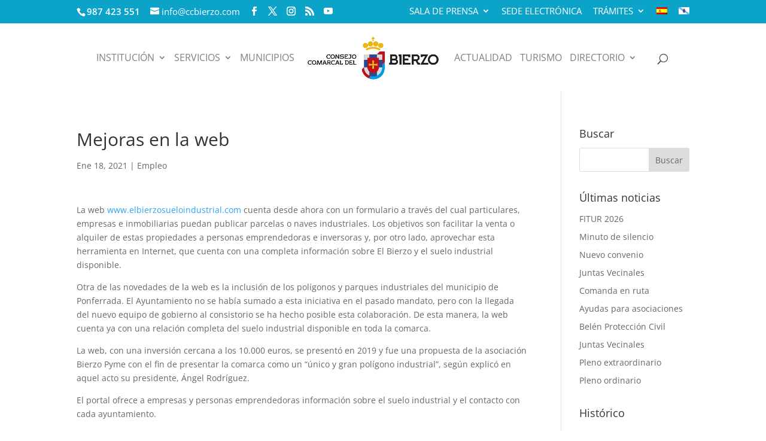

--- FILE ---
content_type: text/html; charset=UTF-8
request_url: https://ccbierzo.com/suelo-industrial/
body_size: 20167
content:
<!DOCTYPE html>
<!--[if IE 6]>
<html id="ie6" lang="es-ES">
<![endif]-->
<!--[if IE 7]>
<html id="ie7" lang="es-ES">
<![endif]-->
<!--[if IE 8]>
<html id="ie8" lang="es-ES">
<![endif]-->
<!--[if !(IE 6) | !(IE 7) | !(IE 8)  ]><!-->
<html lang="es-ES">
<!--<![endif]-->
<head>
	<meta charset="UTF-8" />
			
	<meta http-equiv="X-UA-Compatible" content="IE=edge">
	<link rel="pingback" href="https://ccbierzo.com/xmlrpc.php" />

		<!--[if lt IE 9]>
	<script src="https://ccbierzo.com/wp-content/themes/Divi/js/html5.js" type="text/javascript"></script>
	<![endif]-->

	<script type="text/javascript">
		document.documentElement.className = 'js';
	</script>

	<link rel="preconnect" href="https://fonts.gstatic.com" crossorigin /><style id="et-builder-googlefonts-cached-inline">/* Original: https://fonts.googleapis.com/css?family=Open+Sans:300,300italic,regular,italic,600,600italic,700,700italic,800,800italic&#038;subset=cyrillic,cyrillic-ext,greek,greek-ext,latin,latin-ext,vietnamese&#038;display=swap *//* User Agent: Mozilla/5.0 (Unknown; Linux x86_64) AppleWebKit/538.1 (KHTML, like Gecko) Safari/538.1 Daum/4.1 */@font-face {font-family: 'Open Sans';font-style: italic;font-weight: 300;font-stretch: normal;font-display: swap;src: url(https://fonts.gstatic.com/s/opensans/v44/memQYaGs126MiZpBA-UFUIcVXSCEkx2cmqvXlWq8tWZ0Pw86hd0Rk5hkaVc.ttf) format('truetype');}@font-face {font-family: 'Open Sans';font-style: italic;font-weight: 400;font-stretch: normal;font-display: swap;src: url(https://fonts.gstatic.com/s/opensans/v44/memQYaGs126MiZpBA-UFUIcVXSCEkx2cmqvXlWq8tWZ0Pw86hd0Rk8ZkaVc.ttf) format('truetype');}@font-face {font-family: 'Open Sans';font-style: italic;font-weight: 600;font-stretch: normal;font-display: swap;src: url(https://fonts.gstatic.com/s/opensans/v44/memQYaGs126MiZpBA-UFUIcVXSCEkx2cmqvXlWq8tWZ0Pw86hd0RkxhjaVc.ttf) format('truetype');}@font-face {font-family: 'Open Sans';font-style: italic;font-weight: 700;font-stretch: normal;font-display: swap;src: url(https://fonts.gstatic.com/s/opensans/v44/memQYaGs126MiZpBA-UFUIcVXSCEkx2cmqvXlWq8tWZ0Pw86hd0RkyFjaVc.ttf) format('truetype');}@font-face {font-family: 'Open Sans';font-style: italic;font-weight: 800;font-stretch: normal;font-display: swap;src: url(https://fonts.gstatic.com/s/opensans/v44/memQYaGs126MiZpBA-UFUIcVXSCEkx2cmqvXlWq8tWZ0Pw86hd0Rk0ZjaVc.ttf) format('truetype');}@font-face {font-family: 'Open Sans';font-style: normal;font-weight: 300;font-stretch: normal;font-display: swap;src: url(https://fonts.gstatic.com/s/opensans/v44/memSYaGs126MiZpBA-UvWbX2vVnXBbObj2OVZyOOSr4dVJWUgsiH0C4n.ttf) format('truetype');}@font-face {font-family: 'Open Sans';font-style: normal;font-weight: 400;font-stretch: normal;font-display: swap;src: url(https://fonts.gstatic.com/s/opensans/v44/memSYaGs126MiZpBA-UvWbX2vVnXBbObj2OVZyOOSr4dVJWUgsjZ0C4n.ttf) format('truetype');}@font-face {font-family: 'Open Sans';font-style: normal;font-weight: 600;font-stretch: normal;font-display: swap;src: url(https://fonts.gstatic.com/s/opensans/v44/memSYaGs126MiZpBA-UvWbX2vVnXBbObj2OVZyOOSr4dVJWUgsgH1y4n.ttf) format('truetype');}@font-face {font-family: 'Open Sans';font-style: normal;font-weight: 700;font-stretch: normal;font-display: swap;src: url(https://fonts.gstatic.com/s/opensans/v44/memSYaGs126MiZpBA-UvWbX2vVnXBbObj2OVZyOOSr4dVJWUgsg-1y4n.ttf) format('truetype');}@font-face {font-family: 'Open Sans';font-style: normal;font-weight: 800;font-stretch: normal;font-display: swap;src: url(https://fonts.gstatic.com/s/opensans/v44/memSYaGs126MiZpBA-UvWbX2vVnXBbObj2OVZyOOSr4dVJWUgshZ1y4n.ttf) format('truetype');}/* User Agent: Mozilla/5.0 (Windows NT 6.1; WOW64; rv:27.0) Gecko/20100101 Firefox/27.0 */@font-face {font-family: 'Open Sans';font-style: italic;font-weight: 300;font-stretch: normal;font-display: swap;src: url(https://fonts.gstatic.com/l/font?kit=memQYaGs126MiZpBA-UFUIcVXSCEkx2cmqvXlWq8tWZ0Pw86hd0Rk5hkaVQ&skey=743457fe2cc29280&v=v44) format('woff');}@font-face {font-family: 'Open Sans';font-style: italic;font-weight: 400;font-stretch: normal;font-display: swap;src: url(https://fonts.gstatic.com/l/font?kit=memQYaGs126MiZpBA-UFUIcVXSCEkx2cmqvXlWq8tWZ0Pw86hd0Rk8ZkaVQ&skey=743457fe2cc29280&v=v44) format('woff');}@font-face {font-family: 'Open Sans';font-style: italic;font-weight: 600;font-stretch: normal;font-display: swap;src: url(https://fonts.gstatic.com/l/font?kit=memQYaGs126MiZpBA-UFUIcVXSCEkx2cmqvXlWq8tWZ0Pw86hd0RkxhjaVQ&skey=743457fe2cc29280&v=v44) format('woff');}@font-face {font-family: 'Open Sans';font-style: italic;font-weight: 700;font-stretch: normal;font-display: swap;src: url(https://fonts.gstatic.com/l/font?kit=memQYaGs126MiZpBA-UFUIcVXSCEkx2cmqvXlWq8tWZ0Pw86hd0RkyFjaVQ&skey=743457fe2cc29280&v=v44) format('woff');}@font-face {font-family: 'Open Sans';font-style: italic;font-weight: 800;font-stretch: normal;font-display: swap;src: url(https://fonts.gstatic.com/l/font?kit=memQYaGs126MiZpBA-UFUIcVXSCEkx2cmqvXlWq8tWZ0Pw86hd0Rk0ZjaVQ&skey=743457fe2cc29280&v=v44) format('woff');}@font-face {font-family: 'Open Sans';font-style: normal;font-weight: 300;font-stretch: normal;font-display: swap;src: url(https://fonts.gstatic.com/l/font?kit=memSYaGs126MiZpBA-UvWbX2vVnXBbObj2OVZyOOSr4dVJWUgsiH0C4k&skey=62c1cbfccc78b4b2&v=v44) format('woff');}@font-face {font-family: 'Open Sans';font-style: normal;font-weight: 400;font-stretch: normal;font-display: swap;src: url(https://fonts.gstatic.com/l/font?kit=memSYaGs126MiZpBA-UvWbX2vVnXBbObj2OVZyOOSr4dVJWUgsjZ0C4k&skey=62c1cbfccc78b4b2&v=v44) format('woff');}@font-face {font-family: 'Open Sans';font-style: normal;font-weight: 600;font-stretch: normal;font-display: swap;src: url(https://fonts.gstatic.com/l/font?kit=memSYaGs126MiZpBA-UvWbX2vVnXBbObj2OVZyOOSr4dVJWUgsgH1y4k&skey=62c1cbfccc78b4b2&v=v44) format('woff');}@font-face {font-family: 'Open Sans';font-style: normal;font-weight: 700;font-stretch: normal;font-display: swap;src: url(https://fonts.gstatic.com/l/font?kit=memSYaGs126MiZpBA-UvWbX2vVnXBbObj2OVZyOOSr4dVJWUgsg-1y4k&skey=62c1cbfccc78b4b2&v=v44) format('woff');}@font-face {font-family: 'Open Sans';font-style: normal;font-weight: 800;font-stretch: normal;font-display: swap;src: url(https://fonts.gstatic.com/l/font?kit=memSYaGs126MiZpBA-UvWbX2vVnXBbObj2OVZyOOSr4dVJWUgshZ1y4k&skey=62c1cbfccc78b4b2&v=v44) format('woff');}/* User Agent: Mozilla/5.0 (Windows NT 6.3; rv:39.0) Gecko/20100101 Firefox/39.0 */@font-face {font-family: 'Open Sans';font-style: italic;font-weight: 300;font-stretch: normal;font-display: swap;src: url(https://fonts.gstatic.com/s/opensans/v44/memQYaGs126MiZpBA-UFUIcVXSCEkx2cmqvXlWq8tWZ0Pw86hd0Rk5hkaVI.woff2) format('woff2');}@font-face {font-family: 'Open Sans';font-style: italic;font-weight: 400;font-stretch: normal;font-display: swap;src: url(https://fonts.gstatic.com/s/opensans/v44/memQYaGs126MiZpBA-UFUIcVXSCEkx2cmqvXlWq8tWZ0Pw86hd0Rk8ZkaVI.woff2) format('woff2');}@font-face {font-family: 'Open Sans';font-style: italic;font-weight: 600;font-stretch: normal;font-display: swap;src: url(https://fonts.gstatic.com/s/opensans/v44/memQYaGs126MiZpBA-UFUIcVXSCEkx2cmqvXlWq8tWZ0Pw86hd0RkxhjaVI.woff2) format('woff2');}@font-face {font-family: 'Open Sans';font-style: italic;font-weight: 700;font-stretch: normal;font-display: swap;src: url(https://fonts.gstatic.com/s/opensans/v44/memQYaGs126MiZpBA-UFUIcVXSCEkx2cmqvXlWq8tWZ0Pw86hd0RkyFjaVI.woff2) format('woff2');}@font-face {font-family: 'Open Sans';font-style: italic;font-weight: 800;font-stretch: normal;font-display: swap;src: url(https://fonts.gstatic.com/s/opensans/v44/memQYaGs126MiZpBA-UFUIcVXSCEkx2cmqvXlWq8tWZ0Pw86hd0Rk0ZjaVI.woff2) format('woff2');}@font-face {font-family: 'Open Sans';font-style: normal;font-weight: 300;font-stretch: normal;font-display: swap;src: url(https://fonts.gstatic.com/s/opensans/v44/memSYaGs126MiZpBA-UvWbX2vVnXBbObj2OVZyOOSr4dVJWUgsiH0C4i.woff2) format('woff2');}@font-face {font-family: 'Open Sans';font-style: normal;font-weight: 400;font-stretch: normal;font-display: swap;src: url(https://fonts.gstatic.com/s/opensans/v44/memSYaGs126MiZpBA-UvWbX2vVnXBbObj2OVZyOOSr4dVJWUgsjZ0C4i.woff2) format('woff2');}@font-face {font-family: 'Open Sans';font-style: normal;font-weight: 600;font-stretch: normal;font-display: swap;src: url(https://fonts.gstatic.com/s/opensans/v44/memSYaGs126MiZpBA-UvWbX2vVnXBbObj2OVZyOOSr4dVJWUgsgH1y4i.woff2) format('woff2');}@font-face {font-family: 'Open Sans';font-style: normal;font-weight: 700;font-stretch: normal;font-display: swap;src: url(https://fonts.gstatic.com/s/opensans/v44/memSYaGs126MiZpBA-UvWbX2vVnXBbObj2OVZyOOSr4dVJWUgsg-1y4i.woff2) format('woff2');}@font-face {font-family: 'Open Sans';font-style: normal;font-weight: 800;font-stretch: normal;font-display: swap;src: url(https://fonts.gstatic.com/s/opensans/v44/memSYaGs126MiZpBA-UvWbX2vVnXBbObj2OVZyOOSr4dVJWUgshZ1y4i.woff2) format('woff2');}</style><meta name='robots' content='index, follow, max-image-preview:large, max-snippet:-1, max-video-preview:-1' />
<link rel="alternate" hreflang="es" href="https://ccbierzo.com/suelo-industrial/" />
<link rel="alternate" hreflang="gl-es" href="https://ccbierzo.com/gl/suelo-industrial/" />
<link rel="alternate" hreflang="x-default" href="https://ccbierzo.com/suelo-industrial/" />
<script type="text/javascript">
			let jqueryParams=[],jQuery=function(r){return jqueryParams=[...jqueryParams,r],jQuery},$=function(r){return jqueryParams=[...jqueryParams,r],$};window.jQuery=jQuery,window.$=jQuery;let customHeadScripts=!1;jQuery.fn=jQuery.prototype={},$.fn=jQuery.prototype={},jQuery.noConflict=function(r){if(window.jQuery)return jQuery=window.jQuery,$=window.jQuery,customHeadScripts=!0,jQuery.noConflict},jQuery.ready=function(r){jqueryParams=[...jqueryParams,r]},$.ready=function(r){jqueryParams=[...jqueryParams,r]},jQuery.load=function(r){jqueryParams=[...jqueryParams,r]},$.load=function(r){jqueryParams=[...jqueryParams,r]},jQuery.fn.ready=function(r){jqueryParams=[...jqueryParams,r]},$.fn.ready=function(r){jqueryParams=[...jqueryParams,r]};</script>
	<!-- This site is optimized with the Yoast SEO plugin v26.1.1 - https://yoast.com/wordpress/plugins/seo/ -->
	<title>Web Suelo Industrial - Consejo Comarcal del Bierzo</title>
	<meta name="description" content="La web incorpora un formulario para que empresas, particulares e inmobiliarias publiquen parcelas y naves a la venta o en alquiler." />
	<link rel="canonical" href="https://ccbierzo.com/gl/suelo-industrial/" />
	<meta property="og:locale" content="es_ES" />
	<meta property="og:type" content="article" />
	<meta property="og:title" content="Web Suelo Industrial - Consejo Comarcal del Bierzo" />
	<meta property="og:description" content="La web incorpora un formulario para que empresas, particulares e inmobiliarias publiquen parcelas y naves a la venta o en alquiler." />
	<meta property="og:url" content="https://ccbierzo.com/gl/suelo-industrial/" />
	<meta property="og:site_name" content="Consejo Comarcal del Bierzo" />
	<meta property="article:published_time" content="2021-01-18T11:58:25+00:00" />
	<meta property="article:modified_time" content="2021-01-18T13:14:37+00:00" />
	<meta property="og:image" content="https://ccbierzo.com/wp-content/uploads/2021/01/el-bierzo-suelo-industrial.jpg" />
	<meta property="og:image:width" content="1500" />
	<meta property="og:image:height" content="1000" />
	<meta property="og:image:type" content="image/jpeg" />
	<meta name="author" content="Marta Vidal" />
	<meta name="twitter:card" content="summary_large_image" />
	<meta name="twitter:label1" content="Escrito por" />
	<meta name="twitter:data1" content="Marta Vidal" />
	<meta name="twitter:label2" content="Tiempo de lectura" />
	<meta name="twitter:data2" content="1 minuto" />
	<script type="application/ld+json" class="yoast-schema-graph">{"@context":"https://schema.org","@graph":[{"@type":"WebPage","@id":"https://ccbierzo.com/gl/suelo-industrial/","url":"https://ccbierzo.com/gl/suelo-industrial/","name":"Web Suelo Industrial - Consejo Comarcal del Bierzo","isPartOf":{"@id":"https://ccbierzo.com/gl/#website"},"primaryImageOfPage":{"@id":"https://ccbierzo.com/gl/suelo-industrial/#primaryimage"},"image":{"@id":"https://ccbierzo.com/gl/suelo-industrial/#primaryimage"},"thumbnailUrl":"https://ccbierzo.com/wp-content/uploads/2021/01/el-bierzo-suelo-industrial.jpg","datePublished":"2021-01-18T11:58:25+00:00","dateModified":"2021-01-18T13:14:37+00:00","author":{"@id":"https://ccbierzo.com/gl/#/schema/person/4e9a8395b397b1d4b8695a5274072278"},"description":"La web incorpora un formulario para que empresas, particulares e inmobiliarias publiquen parcelas y naves a la venta o en alquiler.","breadcrumb":{"@id":"https://ccbierzo.com/gl/suelo-industrial/#breadcrumb"},"inLanguage":"es","potentialAction":[{"@type":"ReadAction","target":["https://ccbierzo.com/gl/suelo-industrial/"]}]},{"@type":"ImageObject","inLanguage":"es","@id":"https://ccbierzo.com/gl/suelo-industrial/#primaryimage","url":"https://ccbierzo.com/wp-content/uploads/2021/01/el-bierzo-suelo-industrial.jpg","contentUrl":"https://ccbierzo.com/wp-content/uploads/2021/01/el-bierzo-suelo-industrial.jpg","width":1500,"height":1000},{"@type":"BreadcrumbList","@id":"https://ccbierzo.com/gl/suelo-industrial/#breadcrumb","itemListElement":[{"@type":"ListItem","position":1,"name":"Portada","item":"https://ccbierzo.com/"},{"@type":"ListItem","position":2,"name":"Actualidad","item":"https://ccbierzo.com/actualidad/"},{"@type":"ListItem","position":3,"name":"Mejoras en la web"}]},{"@type":"WebSite","@id":"https://ccbierzo.com/gl/#website","url":"https://ccbierzo.com/gl/","name":"Consejo Comarcal del Bierzo","description":"Página Oficial del Consejo Comarcal del Bierzo","potentialAction":[{"@type":"SearchAction","target":{"@type":"EntryPoint","urlTemplate":"https://ccbierzo.com/gl/?s={search_term_string}"},"query-input":{"@type":"PropertyValueSpecification","valueRequired":true,"valueName":"search_term_string"}}],"inLanguage":"es"},{"@type":"Person","@id":"https://ccbierzo.com/gl/#/schema/person/4e9a8395b397b1d4b8695a5274072278","name":"Marta Vidal"}]}</script>
	<!-- / Yoast SEO plugin. -->


<link rel="alternate" type="application/rss+xml" title="Consejo Comarcal del Bierzo &raquo; Feed" href="https://ccbierzo.com/feed/" />
<link rel="alternate" type="application/rss+xml" title="Consejo Comarcal del Bierzo &raquo; Feed de los comentarios" href="https://ccbierzo.com/comments/feed/" />
<link rel="alternate" type="application/rss+xml" title="Consejo Comarcal del Bierzo &raquo; Comentario Mejoras en la web del feed" href="https://ccbierzo.com/suelo-industrial/feed/" />
<meta content="Divi Child v.3.0.95.1516145532" name="generator"/><link rel='stylesheet' id='wp-block-library-css' href='https://ccbierzo.com/wp-includes/css/dist/block-library/style.min.css' type='text/css' media='all' />
<style id='wp-block-library-theme-inline-css' type='text/css'>
.wp-block-audio :where(figcaption){color:#555;font-size:13px;text-align:center}.is-dark-theme .wp-block-audio :where(figcaption){color:#ffffffa6}.wp-block-audio{margin:0 0 1em}.wp-block-code{border:1px solid #ccc;border-radius:4px;font-family:Menlo,Consolas,monaco,monospace;padding:.8em 1em}.wp-block-embed :where(figcaption){color:#555;font-size:13px;text-align:center}.is-dark-theme .wp-block-embed :where(figcaption){color:#ffffffa6}.wp-block-embed{margin:0 0 1em}.blocks-gallery-caption{color:#555;font-size:13px;text-align:center}.is-dark-theme .blocks-gallery-caption{color:#ffffffa6}:root :where(.wp-block-image figcaption){color:#555;font-size:13px;text-align:center}.is-dark-theme :root :where(.wp-block-image figcaption){color:#ffffffa6}.wp-block-image{margin:0 0 1em}.wp-block-pullquote{border-bottom:4px solid;border-top:4px solid;color:currentColor;margin-bottom:1.75em}.wp-block-pullquote cite,.wp-block-pullquote footer,.wp-block-pullquote__citation{color:currentColor;font-size:.8125em;font-style:normal;text-transform:uppercase}.wp-block-quote{border-left:.25em solid;margin:0 0 1.75em;padding-left:1em}.wp-block-quote cite,.wp-block-quote footer{color:currentColor;font-size:.8125em;font-style:normal;position:relative}.wp-block-quote:where(.has-text-align-right){border-left:none;border-right:.25em solid;padding-left:0;padding-right:1em}.wp-block-quote:where(.has-text-align-center){border:none;padding-left:0}.wp-block-quote.is-large,.wp-block-quote.is-style-large,.wp-block-quote:where(.is-style-plain){border:none}.wp-block-search .wp-block-search__label{font-weight:700}.wp-block-search__button{border:1px solid #ccc;padding:.375em .625em}:where(.wp-block-group.has-background){padding:1.25em 2.375em}.wp-block-separator.has-css-opacity{opacity:.4}.wp-block-separator{border:none;border-bottom:2px solid;margin-left:auto;margin-right:auto}.wp-block-separator.has-alpha-channel-opacity{opacity:1}.wp-block-separator:not(.is-style-wide):not(.is-style-dots){width:100px}.wp-block-separator.has-background:not(.is-style-dots){border-bottom:none;height:1px}.wp-block-separator.has-background:not(.is-style-wide):not(.is-style-dots){height:2px}.wp-block-table{margin:0 0 1em}.wp-block-table td,.wp-block-table th{word-break:normal}.wp-block-table :where(figcaption){color:#555;font-size:13px;text-align:center}.is-dark-theme .wp-block-table :where(figcaption){color:#ffffffa6}.wp-block-video :where(figcaption){color:#555;font-size:13px;text-align:center}.is-dark-theme .wp-block-video :where(figcaption){color:#ffffffa6}.wp-block-video{margin:0 0 1em}:root :where(.wp-block-template-part.has-background){margin-bottom:0;margin-top:0;padding:1.25em 2.375em}
</style>
<link rel='stylesheet' id='wp-components-css' href='https://ccbierzo.com/wp-includes/css/dist/components/style.min.css' type='text/css' media='all' />
<link rel='stylesheet' id='wp-preferences-css' href='https://ccbierzo.com/wp-includes/css/dist/preferences/style.min.css' type='text/css' media='all' />
<link rel='stylesheet' id='wp-block-editor-css' href='https://ccbierzo.com/wp-includes/css/dist/block-editor/style.min.css' type='text/css' media='all' />
<link rel='stylesheet' id='popup-maker-block-library-style-css' href='https://ccbierzo.com/wp-content/plugins/popup-maker/dist/packages/block-library-style.css' type='text/css' media='all' />
<style id='global-styles-inline-css' type='text/css'>
:root{--wp--preset--aspect-ratio--square: 1;--wp--preset--aspect-ratio--4-3: 4/3;--wp--preset--aspect-ratio--3-4: 3/4;--wp--preset--aspect-ratio--3-2: 3/2;--wp--preset--aspect-ratio--2-3: 2/3;--wp--preset--aspect-ratio--16-9: 16/9;--wp--preset--aspect-ratio--9-16: 9/16;--wp--preset--color--black: #000000;--wp--preset--color--cyan-bluish-gray: #abb8c3;--wp--preset--color--white: #ffffff;--wp--preset--color--pale-pink: #f78da7;--wp--preset--color--vivid-red: #cf2e2e;--wp--preset--color--luminous-vivid-orange: #ff6900;--wp--preset--color--luminous-vivid-amber: #fcb900;--wp--preset--color--light-green-cyan: #7bdcb5;--wp--preset--color--vivid-green-cyan: #00d084;--wp--preset--color--pale-cyan-blue: #8ed1fc;--wp--preset--color--vivid-cyan-blue: #0693e3;--wp--preset--color--vivid-purple: #9b51e0;--wp--preset--gradient--vivid-cyan-blue-to-vivid-purple: linear-gradient(135deg,rgba(6,147,227,1) 0%,rgb(155,81,224) 100%);--wp--preset--gradient--light-green-cyan-to-vivid-green-cyan: linear-gradient(135deg,rgb(122,220,180) 0%,rgb(0,208,130) 100%);--wp--preset--gradient--luminous-vivid-amber-to-luminous-vivid-orange: linear-gradient(135deg,rgba(252,185,0,1) 0%,rgba(255,105,0,1) 100%);--wp--preset--gradient--luminous-vivid-orange-to-vivid-red: linear-gradient(135deg,rgba(255,105,0,1) 0%,rgb(207,46,46) 100%);--wp--preset--gradient--very-light-gray-to-cyan-bluish-gray: linear-gradient(135deg,rgb(238,238,238) 0%,rgb(169,184,195) 100%);--wp--preset--gradient--cool-to-warm-spectrum: linear-gradient(135deg,rgb(74,234,220) 0%,rgb(151,120,209) 20%,rgb(207,42,186) 40%,rgb(238,44,130) 60%,rgb(251,105,98) 80%,rgb(254,248,76) 100%);--wp--preset--gradient--blush-light-purple: linear-gradient(135deg,rgb(255,206,236) 0%,rgb(152,150,240) 100%);--wp--preset--gradient--blush-bordeaux: linear-gradient(135deg,rgb(254,205,165) 0%,rgb(254,45,45) 50%,rgb(107,0,62) 100%);--wp--preset--gradient--luminous-dusk: linear-gradient(135deg,rgb(255,203,112) 0%,rgb(199,81,192) 50%,rgb(65,88,208) 100%);--wp--preset--gradient--pale-ocean: linear-gradient(135deg,rgb(255,245,203) 0%,rgb(182,227,212) 50%,rgb(51,167,181) 100%);--wp--preset--gradient--electric-grass: linear-gradient(135deg,rgb(202,248,128) 0%,rgb(113,206,126) 100%);--wp--preset--gradient--midnight: linear-gradient(135deg,rgb(2,3,129) 0%,rgb(40,116,252) 100%);--wp--preset--font-size--small: 13px;--wp--preset--font-size--medium: 20px;--wp--preset--font-size--large: 36px;--wp--preset--font-size--x-large: 42px;--wp--preset--spacing--20: 0.44rem;--wp--preset--spacing--30: 0.67rem;--wp--preset--spacing--40: 1rem;--wp--preset--spacing--50: 1.5rem;--wp--preset--spacing--60: 2.25rem;--wp--preset--spacing--70: 3.38rem;--wp--preset--spacing--80: 5.06rem;--wp--preset--shadow--natural: 6px 6px 9px rgba(0, 0, 0, 0.2);--wp--preset--shadow--deep: 12px 12px 50px rgba(0, 0, 0, 0.4);--wp--preset--shadow--sharp: 6px 6px 0px rgba(0, 0, 0, 0.2);--wp--preset--shadow--outlined: 6px 6px 0px -3px rgba(255, 255, 255, 1), 6px 6px rgba(0, 0, 0, 1);--wp--preset--shadow--crisp: 6px 6px 0px rgba(0, 0, 0, 1);}:root { --wp--style--global--content-size: 823px;--wp--style--global--wide-size: 1080px; }:where(body) { margin: 0; }.wp-site-blocks > .alignleft { float: left; margin-right: 2em; }.wp-site-blocks > .alignright { float: right; margin-left: 2em; }.wp-site-blocks > .aligncenter { justify-content: center; margin-left: auto; margin-right: auto; }:where(.is-layout-flex){gap: 0.5em;}:where(.is-layout-grid){gap: 0.5em;}.is-layout-flow > .alignleft{float: left;margin-inline-start: 0;margin-inline-end: 2em;}.is-layout-flow > .alignright{float: right;margin-inline-start: 2em;margin-inline-end: 0;}.is-layout-flow > .aligncenter{margin-left: auto !important;margin-right: auto !important;}.is-layout-constrained > .alignleft{float: left;margin-inline-start: 0;margin-inline-end: 2em;}.is-layout-constrained > .alignright{float: right;margin-inline-start: 2em;margin-inline-end: 0;}.is-layout-constrained > .aligncenter{margin-left: auto !important;margin-right: auto !important;}.is-layout-constrained > :where(:not(.alignleft):not(.alignright):not(.alignfull)){max-width: var(--wp--style--global--content-size);margin-left: auto !important;margin-right: auto !important;}.is-layout-constrained > .alignwide{max-width: var(--wp--style--global--wide-size);}body .is-layout-flex{display: flex;}.is-layout-flex{flex-wrap: wrap;align-items: center;}.is-layout-flex > :is(*, div){margin: 0;}body .is-layout-grid{display: grid;}.is-layout-grid > :is(*, div){margin: 0;}body{padding-top: 0px;padding-right: 0px;padding-bottom: 0px;padding-left: 0px;}:root :where(.wp-element-button, .wp-block-button__link){background-color: #32373c;border-width: 0;color: #fff;font-family: inherit;font-size: inherit;line-height: inherit;padding: calc(0.667em + 2px) calc(1.333em + 2px);text-decoration: none;}.has-black-color{color: var(--wp--preset--color--black) !important;}.has-cyan-bluish-gray-color{color: var(--wp--preset--color--cyan-bluish-gray) !important;}.has-white-color{color: var(--wp--preset--color--white) !important;}.has-pale-pink-color{color: var(--wp--preset--color--pale-pink) !important;}.has-vivid-red-color{color: var(--wp--preset--color--vivid-red) !important;}.has-luminous-vivid-orange-color{color: var(--wp--preset--color--luminous-vivid-orange) !important;}.has-luminous-vivid-amber-color{color: var(--wp--preset--color--luminous-vivid-amber) !important;}.has-light-green-cyan-color{color: var(--wp--preset--color--light-green-cyan) !important;}.has-vivid-green-cyan-color{color: var(--wp--preset--color--vivid-green-cyan) !important;}.has-pale-cyan-blue-color{color: var(--wp--preset--color--pale-cyan-blue) !important;}.has-vivid-cyan-blue-color{color: var(--wp--preset--color--vivid-cyan-blue) !important;}.has-vivid-purple-color{color: var(--wp--preset--color--vivid-purple) !important;}.has-black-background-color{background-color: var(--wp--preset--color--black) !important;}.has-cyan-bluish-gray-background-color{background-color: var(--wp--preset--color--cyan-bluish-gray) !important;}.has-white-background-color{background-color: var(--wp--preset--color--white) !important;}.has-pale-pink-background-color{background-color: var(--wp--preset--color--pale-pink) !important;}.has-vivid-red-background-color{background-color: var(--wp--preset--color--vivid-red) !important;}.has-luminous-vivid-orange-background-color{background-color: var(--wp--preset--color--luminous-vivid-orange) !important;}.has-luminous-vivid-amber-background-color{background-color: var(--wp--preset--color--luminous-vivid-amber) !important;}.has-light-green-cyan-background-color{background-color: var(--wp--preset--color--light-green-cyan) !important;}.has-vivid-green-cyan-background-color{background-color: var(--wp--preset--color--vivid-green-cyan) !important;}.has-pale-cyan-blue-background-color{background-color: var(--wp--preset--color--pale-cyan-blue) !important;}.has-vivid-cyan-blue-background-color{background-color: var(--wp--preset--color--vivid-cyan-blue) !important;}.has-vivid-purple-background-color{background-color: var(--wp--preset--color--vivid-purple) !important;}.has-black-border-color{border-color: var(--wp--preset--color--black) !important;}.has-cyan-bluish-gray-border-color{border-color: var(--wp--preset--color--cyan-bluish-gray) !important;}.has-white-border-color{border-color: var(--wp--preset--color--white) !important;}.has-pale-pink-border-color{border-color: var(--wp--preset--color--pale-pink) !important;}.has-vivid-red-border-color{border-color: var(--wp--preset--color--vivid-red) !important;}.has-luminous-vivid-orange-border-color{border-color: var(--wp--preset--color--luminous-vivid-orange) !important;}.has-luminous-vivid-amber-border-color{border-color: var(--wp--preset--color--luminous-vivid-amber) !important;}.has-light-green-cyan-border-color{border-color: var(--wp--preset--color--light-green-cyan) !important;}.has-vivid-green-cyan-border-color{border-color: var(--wp--preset--color--vivid-green-cyan) !important;}.has-pale-cyan-blue-border-color{border-color: var(--wp--preset--color--pale-cyan-blue) !important;}.has-vivid-cyan-blue-border-color{border-color: var(--wp--preset--color--vivid-cyan-blue) !important;}.has-vivid-purple-border-color{border-color: var(--wp--preset--color--vivid-purple) !important;}.has-vivid-cyan-blue-to-vivid-purple-gradient-background{background: var(--wp--preset--gradient--vivid-cyan-blue-to-vivid-purple) !important;}.has-light-green-cyan-to-vivid-green-cyan-gradient-background{background: var(--wp--preset--gradient--light-green-cyan-to-vivid-green-cyan) !important;}.has-luminous-vivid-amber-to-luminous-vivid-orange-gradient-background{background: var(--wp--preset--gradient--luminous-vivid-amber-to-luminous-vivid-orange) !important;}.has-luminous-vivid-orange-to-vivid-red-gradient-background{background: var(--wp--preset--gradient--luminous-vivid-orange-to-vivid-red) !important;}.has-very-light-gray-to-cyan-bluish-gray-gradient-background{background: var(--wp--preset--gradient--very-light-gray-to-cyan-bluish-gray) !important;}.has-cool-to-warm-spectrum-gradient-background{background: var(--wp--preset--gradient--cool-to-warm-spectrum) !important;}.has-blush-light-purple-gradient-background{background: var(--wp--preset--gradient--blush-light-purple) !important;}.has-blush-bordeaux-gradient-background{background: var(--wp--preset--gradient--blush-bordeaux) !important;}.has-luminous-dusk-gradient-background{background: var(--wp--preset--gradient--luminous-dusk) !important;}.has-pale-ocean-gradient-background{background: var(--wp--preset--gradient--pale-ocean) !important;}.has-electric-grass-gradient-background{background: var(--wp--preset--gradient--electric-grass) !important;}.has-midnight-gradient-background{background: var(--wp--preset--gradient--midnight) !important;}.has-small-font-size{font-size: var(--wp--preset--font-size--small) !important;}.has-medium-font-size{font-size: var(--wp--preset--font-size--medium) !important;}.has-large-font-size{font-size: var(--wp--preset--font-size--large) !important;}.has-x-large-font-size{font-size: var(--wp--preset--font-size--x-large) !important;}
:where(.wp-block-post-template.is-layout-flex){gap: 1.25em;}:where(.wp-block-post-template.is-layout-grid){gap: 1.25em;}
:where(.wp-block-columns.is-layout-flex){gap: 2em;}:where(.wp-block-columns.is-layout-grid){gap: 2em;}
:root :where(.wp-block-pullquote){font-size: 1.5em;line-height: 1.6;}
</style>
<link rel='stylesheet' id='contact-form-7-css' href='https://ccbierzo.com/wp-content/plugins/contact-form-7/includes/css/styles.css' type='text/css' media='all' />
<link rel='stylesheet' id='dashicons-css' href='https://ccbierzo.com/wp-includes/css/dashicons.min.css' type='text/css' media='all' />
<link rel='stylesheet' id='wpml-menu-item-0-css' href='https://ccbierzo.com/wp-content/plugins/sitepress-multilingual-cms/templates/language-switchers/menu-item/style.min.css' type='text/css' media='all' />
<link rel='stylesheet' id='revslider-divi-styles-css' href='https://ccbierzo.com/wp-content/plugins/revslider/admin/includes/shortcode_generator/divi/styles/style.min.css' type='text/css' media='all' />
<link rel='stylesheet' id='wpfd_divi-styles-css' href='https://ccbierzo.com/wp-content/plugins/wp-file-download/app/includes/divi/styles/style.min.css' type='text/css' media='all' />
<link rel='stylesheet' id='popup-maker-site-css' href='//ccbierzo.com/wp-content/uploads/pum/pum-site-styles.css?generated=1757263503&#038;ver=1.21.5' type='text/css' media='all' />
<link rel='stylesheet' id='divi-style-parent-css' href='https://ccbierzo.com/wp-content/themes/Divi/style-static.min.css' type='text/css' media='all' />
<link rel='stylesheet' id='divi-style-pum-css' href='https://ccbierzo.com/wp-content/themes/Divi-child/style.css' type='text/css' media='all' />
<script type="text/javascript" src="https://ccbierzo.com/wp-includes/js/jquery/jquery.min.js" id="jquery-core-js"></script>
<script type="text/javascript" src="https://ccbierzo.com/wp-includes/js/jquery/jquery-migrate.min.js" id="jquery-migrate-js"></script>
<script type="text/javascript" id="jquery-js-after">
/* <![CDATA[ */
jqueryParams.length&&$.each(jqueryParams,function(e,r){if("function"==typeof r){var n=String(r);n.replace("$","jQuery");var a=new Function("return "+n)();$(document).ready(a)}});
/* ]]> */
</script>
<script type="text/javascript" src="//ccbierzo.com/wp-content/plugins/revslider/sr6/assets/js/rbtools.min.js" async id="tp-tools-js"></script>
<script type="text/javascript" src="//ccbierzo.com/wp-content/plugins/revslider/sr6/assets/js/rs6.min.js" async id="revmin-js"></script>
<link rel="https://api.w.org/" href="https://ccbierzo.com/wp-json/" /><link rel="alternate" title="JSON" type="application/json" href="https://ccbierzo.com/wp-json/wp/v2/posts/128700" /><link rel="EditURI" type="application/rsd+xml" title="RSD" href="https://ccbierzo.com/xmlrpc.php?rsd" />
<meta name="generator" content="WordPress 6.8.3" />
<link rel='shortlink' href='https://ccbierzo.com/?p=128700' />
<link rel="alternate" title="oEmbed (JSON)" type="application/json+oembed" href="https://ccbierzo.com/wp-json/oembed/1.0/embed?url=https%3A%2F%2Fccbierzo.com%2Fsuelo-industrial%2F" />
<link rel="alternate" title="oEmbed (XML)" type="text/xml+oembed" href="https://ccbierzo.com/wp-json/oembed/1.0/embed?url=https%3A%2F%2Fccbierzo.com%2Fsuelo-industrial%2F&#038;format=xml" />
<meta name="generator" content="WPML ver:4.7.6 stt:64,2;" />
<style id="wpfd_custom_css"></style><meta name="viewport" content="width=device-width, initial-scale=1.0, maximum-scale=1.0, user-scalable=0" /><link rel="shortcut icon" href="https://ccbierzo.com/wp-content/uploads/2018/06/favicon-64.png" /><style type="text/css" id="custom-background-css">
body.custom-background { background-color: #ffffff; }
</style>
	<meta name="generator" content="Powered by Slider Revolution 6.7.38 - responsive, Mobile-Friendly Slider Plugin for WordPress with comfortable drag and drop interface." />
<script type="text/javascript">
jQuery(document).ready(function(){
jQuery(".et-social-icon a").attr('target', '_blank');
});
</script><script>function setREVStartSize(e){
			//window.requestAnimationFrame(function() {
				window.RSIW = window.RSIW===undefined ? window.innerWidth : window.RSIW;
				window.RSIH = window.RSIH===undefined ? window.innerHeight : window.RSIH;
				try {
					var pw = document.getElementById(e.c).parentNode.offsetWidth,
						newh;
					pw = pw===0 || isNaN(pw) || (e.l=="fullwidth" || e.layout=="fullwidth") ? window.RSIW : pw;
					e.tabw = e.tabw===undefined ? 0 : parseInt(e.tabw);
					e.thumbw = e.thumbw===undefined ? 0 : parseInt(e.thumbw);
					e.tabh = e.tabh===undefined ? 0 : parseInt(e.tabh);
					e.thumbh = e.thumbh===undefined ? 0 : parseInt(e.thumbh);
					e.tabhide = e.tabhide===undefined ? 0 : parseInt(e.tabhide);
					e.thumbhide = e.thumbhide===undefined ? 0 : parseInt(e.thumbhide);
					e.mh = e.mh===undefined || e.mh=="" || e.mh==="auto" ? 0 : parseInt(e.mh,0);
					if(e.layout==="fullscreen" || e.l==="fullscreen")
						newh = Math.max(e.mh,window.RSIH);
					else{
						e.gw = Array.isArray(e.gw) ? e.gw : [e.gw];
						for (var i in e.rl) if (e.gw[i]===undefined || e.gw[i]===0) e.gw[i] = e.gw[i-1];
						e.gh = e.el===undefined || e.el==="" || (Array.isArray(e.el) && e.el.length==0)? e.gh : e.el;
						e.gh = Array.isArray(e.gh) ? e.gh : [e.gh];
						for (var i in e.rl) if (e.gh[i]===undefined || e.gh[i]===0) e.gh[i] = e.gh[i-1];
											
						var nl = new Array(e.rl.length),
							ix = 0,
							sl;
						e.tabw = e.tabhide>=pw ? 0 : e.tabw;
						e.thumbw = e.thumbhide>=pw ? 0 : e.thumbw;
						e.tabh = e.tabhide>=pw ? 0 : e.tabh;
						e.thumbh = e.thumbhide>=pw ? 0 : e.thumbh;
						for (var i in e.rl) nl[i] = e.rl[i]<window.RSIW ? 0 : e.rl[i];
						sl = nl[0];
						for (var i in nl) if (sl>nl[i] && nl[i]>0) { sl = nl[i]; ix=i;}
						var m = pw>(e.gw[ix]+e.tabw+e.thumbw) ? 1 : (pw-(e.tabw+e.thumbw)) / (e.gw[ix]);
						newh =  (e.gh[ix] * m) + (e.tabh + e.thumbh);
					}
					var el = document.getElementById(e.c);
					if (el!==null && el) el.style.height = newh+"px";
					el = document.getElementById(e.c+"_wrapper");
					if (el!==null && el) {
						el.style.height = newh+"px";
						el.style.display = "block";
					}
				} catch(e){
					console.log("Failure at Presize of Slider:" + e)
				}
			//});
		  };</script>
<style id="et-divi-customizer-global-cached-inline-styles">body,.et_pb_column_1_2 .et_quote_content blockquote cite,.et_pb_column_1_2 .et_link_content a.et_link_main_url,.et_pb_column_1_3 .et_quote_content blockquote cite,.et_pb_column_3_8 .et_quote_content blockquote cite,.et_pb_column_1_4 .et_quote_content blockquote cite,.et_pb_blog_grid .et_quote_content blockquote cite,.et_pb_column_1_3 .et_link_content a.et_link_main_url,.et_pb_column_3_8 .et_link_content a.et_link_main_url,.et_pb_column_1_4 .et_link_content a.et_link_main_url,.et_pb_blog_grid .et_link_content a.et_link_main_url,body .et_pb_bg_layout_light .et_pb_post p,body .et_pb_bg_layout_dark .et_pb_post p{font-size:14px}.et_pb_slide_content,.et_pb_best_value{font-size:15px}.container,.et_pb_row,.et_pb_slider .et_pb_container,.et_pb_fullwidth_section .et_pb_title_container,.et_pb_fullwidth_section .et_pb_title_featured_container,.et_pb_fullwidth_header:not(.et_pb_fullscreen) .et_pb_fullwidth_header_container{max-width:1600px}.et_boxed_layout #page-container,.et_boxed_layout.et_non_fixed_nav.et_transparent_nav #page-container #top-header,.et_boxed_layout.et_non_fixed_nav.et_transparent_nav #page-container #main-header,.et_fixed_nav.et_boxed_layout #page-container #top-header,.et_fixed_nav.et_boxed_layout #page-container #main-header,.et_boxed_layout #page-container .container,.et_boxed_layout #page-container .et_pb_row{max-width:1760px}#main-header .nav li ul{background-color:rgba(255,255,255,0.91)}.nav li ul{border-color:#e02b20}.et_secondary_nav_enabled #page-container #top-header{background-color:#0ca3c9!important}#et-secondary-nav li ul{background-color:#0ca3c9}#et-secondary-nav li ul{background-color:rgba(12,163,201,0.75)}.et_header_style_centered .mobile_nav .select_page,.et_header_style_split .mobile_nav .select_page,.et_nav_text_color_light #top-menu>li>a,.et_nav_text_color_dark #top-menu>li>a,#top-menu a,.et_mobile_menu li a,.et_nav_text_color_light .et_mobile_menu li a,.et_nav_text_color_dark .et_mobile_menu li a,#et_search_icon:before,.et_search_form_container input,span.et_close_search_field:after,#et-top-navigation .et-cart-info{color:rgba(2,2,2,0.5)}.et_search_form_container input::-moz-placeholder{color:rgba(2,2,2,0.5)}.et_search_form_container input::-webkit-input-placeholder{color:rgba(2,2,2,0.5)}.et_search_form_container input:-ms-input-placeholder{color:rgba(2,2,2,0.5)}#main-header .nav li ul a{color:#999999}#top-header,#top-header a,#et-secondary-nav li li a,#top-header .et-social-icon a:before{font-size:16px;font-weight:normal;font-style:normal;text-transform:uppercase;text-decoration:none}#top-menu li a{font-size:16px}body.et_vertical_nav .container.et_search_form_container .et-search-form input{font-size:16px!important}#top-menu li a,.et_search_form_container input{font-weight:normal;font-style:normal;text-transform:uppercase;text-decoration:none}.et_search_form_container input::-moz-placeholder{font-weight:normal;font-style:normal;text-transform:uppercase;text-decoration:none}.et_search_form_container input::-webkit-input-placeholder{font-weight:normal;font-style:normal;text-transform:uppercase;text-decoration:none}.et_search_form_container input:-ms-input-placeholder{font-weight:normal;font-style:normal;text-transform:uppercase;text-decoration:none}#top-menu li.current-menu-ancestor>a,#top-menu li.current-menu-item>a,#top-menu li.current_page_item>a{color:#e02b20}#footer-widgets .footer-widget a,#footer-widgets .footer-widget li a,#footer-widgets .footer-widget li a:hover{color:#0ca3c9}#main-footer .footer-widget h4,#main-footer .widget_block h1,#main-footer .widget_block h2,#main-footer .widget_block h3,#main-footer .widget_block h4,#main-footer .widget_block h5,#main-footer .widget_block h6{color:#999999}.footer-widget .et_pb_widget div,.footer-widget .et_pb_widget ul,.footer-widget .et_pb_widget ol,.footer-widget .et_pb_widget label{line-height:1.7em}#et-footer-nav{background-color:rgba(224,224,224,0.1)}.bottom-nav,.bottom-nav a,.bottom-nav li.current-menu-item a{color:#bababa}#et-footer-nav .bottom-nav li.current-menu-item a{color:#bababa}.bottom-nav,.bottom-nav a{font-size:16px}#footer-info,#footer-info a{color:#999999}#footer-info{font-size:16px}#footer-bottom .et-social-icon a{font-size:16px}#footer-bottom .et-social-icon a{color:#999999}.et-fixed-header#main-header{box-shadow:none!important}body .et_pb_bg_layout_light.et_pb_button:hover,body .et_pb_bg_layout_light .et_pb_button:hover,body .et_pb_button:hover{background-color:rgba(224,43,32,0.8)}h1,h2,h3,h4,h5,h6,.et_quote_content blockquote p,.et_pb_slide_description .et_pb_slide_title{line-height:1.5em}@media only screen and (min-width:981px){.et_header_style_left #et-top-navigation,.et_header_style_split #et-top-navigation{padding:50px 0 0 0}.et_header_style_left #et-top-navigation nav>ul>li>a,.et_header_style_split #et-top-navigation nav>ul>li>a{padding-bottom:50px}.et_header_style_split .centered-inline-logo-wrap{width:100px;margin:-100px 0}.et_header_style_split .centered-inline-logo-wrap #logo{max-height:100px}.et_pb_svg_logo.et_header_style_split .centered-inline-logo-wrap #logo{height:100px}.et_header_style_centered #top-menu>li>a{padding-bottom:18px}.et_header_style_slide #et-top-navigation,.et_header_style_fullscreen #et-top-navigation{padding:41px 0 41px 0!important}.et_header_style_centered #main-header .logo_container{height:100px}.et_header_style_centered.et_hide_primary_logo #main-header:not(.et-fixed-header) .logo_container,.et_header_style_centered.et_hide_fixed_logo #main-header.et-fixed-header .logo_container{height:18px}.et_header_style_left .et-fixed-header #et-top-navigation,.et_header_style_split .et-fixed-header #et-top-navigation{padding:15px 0 0 0}.et_header_style_left .et-fixed-header #et-top-navigation nav>ul>li>a,.et_header_style_split .et-fixed-header #et-top-navigation nav>ul>li>a{padding-bottom:15px}.et_header_style_centered header#main-header.et-fixed-header .logo_container{height:30px}.et_header_style_split #main-header.et-fixed-header .centered-inline-logo-wrap{width:30px;margin:-30px 0}.et_header_style_split .et-fixed-header .centered-inline-logo-wrap #logo{max-height:30px}.et_pb_svg_logo.et_header_style_split .et-fixed-header .centered-inline-logo-wrap #logo{height:30px}.et_header_style_slide .et-fixed-header #et-top-navigation,.et_header_style_fullscreen .et-fixed-header #et-top-navigation{padding:6px 0 6px 0!important}.et_header_style_split #main-header .centered-inline-logo-wrap{width:auto;height:74px}.et_header_style_split #main-header.et-fixed-header .centered-inline-logo-wrap{width:auto;height:32px}.et_header_style_split .centered-inline-logo-wrap #logo,.et_header_style_split .et-fixed-header .centered-inline-logo-wrap #logo{height:auto;max-height:100%}.et_fixed_nav #page-container .et-fixed-header#top-header{background-color:#999999!important}.et_fixed_nav #page-container .et-fixed-header#top-header #et-secondary-nav li ul{background-color:#999999}.et-fixed-header#main-header,.et-fixed-header#main-header .nav li ul,.et-fixed-header .et-search-form{background-color:rgba(0,0,0,0.58)}.et-fixed-header #top-menu li a{font-size:14px}.et-fixed-header #top-menu a,.et-fixed-header #et_search_icon:before,.et-fixed-header #et_top_search .et-search-form input,.et-fixed-header .et_search_form_container input,.et-fixed-header .et_close_search_field:after,.et-fixed-header #et-top-navigation .et-cart-info{color:#ffffff!important}.et-fixed-header .et_search_form_container input::-moz-placeholder{color:#ffffff!important}.et-fixed-header .et_search_form_container input::-webkit-input-placeholder{color:#ffffff!important}.et-fixed-header .et_search_form_container input:-ms-input-placeholder{color:#ffffff!important}.et-fixed-header #top-menu li.current-menu-ancestor>a,.et-fixed-header #top-menu li.current-menu-item>a,.et-fixed-header #top-menu li.current_page_item>a{color:#e02b20!important}}@media only screen and (min-width:2000px){.et_pb_row{padding:40px 0}.et_pb_section{padding:80px 0}.single.et_pb_pagebuilder_layout.et_full_width_page .et_post_meta_wrapper{padding-top:120px}.et_pb_fullwidth_section{padding:0}}	h1,h2,h3,h4,h5,h6{font-family:'Open Sans',Helvetica,Arial,Lucida,sans-serif}body,input,textarea,select{font-family:'Open Sans',Helvetica,Arial,Lucida,sans-serif}#main-header,#et-top-navigation{font-family:'Open Sans',Helvetica,Arial,Lucida,sans-serif}#top-header .container{font-family:'Open Sans',Helvetica,Arial,Lucida,sans-serif}#main-header{background-color:#fff;-webkit-box-shadow:0 0px 0 rgba(0,0,0,0);-moz-box-shadow:0 0px 0 rgba(0,0,0,0);box-shadow:0 0px 0 rgba(0,0,0,0)}#et_search_icon:hover,#top-menu li.current-menu-ancestor>a,#top-menu li.current-menu-item>a,.bottom-nav li.current-menu-item>a,.comment-reply-link,.entry-summary p.price ins,.et-social-icon a:hover,.et_password_protected_form .et_submit_button,.footer-widget h4,.form-submit .et_pb_button,.mobile_menu_bar::after,.mobile_menu_bar::before,.nav-single a,.posted_in a,.woocommerce #content div.product p.price,.woocommerce #content div.product span.price,.woocommerce #content input.button,.woocommerce #content input.button.alt,.woocommerce #content input.button.alt:hover,.woocommerce #content input.button:hover,.woocommerce #respond input#submit,.woocommerce #respond input#submit.alt,.woocommerce #respond input#submit.alt:hover,.woocommerce #respond input#submit:hover,.woocommerce .star-rating span::before,.woocommerce a.button,.woocommerce a.button.alt,.woocommerce a.button.alt:hover,.woocommerce a.button:hover,.woocommerce button.button,.woocommerce button.button.alt,.woocommerce button.button.alt:hover,.woocommerce div.product p.price,.woocommerce div.product span.price,.woocommerce input.button,.woocommerce input.button.alt,.woocommerce input.button.alt:hover,.woocommerce input.button:hover,.woocommerce-page #content div.product p.price,.woocommerce-page #content div.product span.price,.woocommerce-page #content input.button,.woocommerce-page #content input.button.alt,.woocommerce-page #content input.button.alt:hover,.woocommerce-page #respond input#submit,.woocommerce-page #respond input#submit.alt,.woocommerce-page #respond input#submit.alt:hover,.woocommerce-page #respond input#submit:hover,.woocommerce-page .star-rating span::before,.woocommerce-page a.button,.woocommerce-page a.button.alt,.woocommerce-page a.button.alt:hover,.woocommerce-page a.button:hover,.woocommerce-page button.button,.woocommerce-page button.button.alt,.woocommerce-page button.button.alt:hover,.woocommerce-page button.button:hover,.woocommerce-page div.product p.price,.woocommerce-page div.product span.price,.woocommerce-page input.button,.woocommerce-page input.button.alt,.woocommerce-page input.button.alt:hover,.woocommerce-page input.button:hover,.wp-pagenavi a:hover,.wp-pagenavi span.current{color:#af1a2e}.nav li ul{padding:0px 0}#top-menu li li{padding:0 0px}#top-menu li li a{width:240px;font-size:14px}#top-menu li li a:hover{color:#fff;background-color:#e02b20}.et_mobile_menu li a:hover,.nav ul li a:hover{opacity:1;background-color:rgba(0,0,0,.03)}.et_divi_100_custom_back_to_top .et_pb_scroll_top{background:#af1a2e}#top-menu li>a:after{-webkit-transition:all 0.4s ease-in-out;-moz-transition:all 0.4s ease-in-out;transition:all 0.4s ease-in-out}#top-menu li:hover>a:after{-ms-transform:rotate(360deg);-webkit-transform:rotate(360deg);transform:rotate(360deg)}.et_header_style_centered header#main-header.et-fixed-header .logo_container{height:175px!important}#footer-widgets .footer-widget li:before{display:none!important}#footer-widgets .footer-widget li{padding:0 0 10px 0px}.blurb-card .et_pb_main_blurb_image{margin-bottom:0!important}.blurb-card h6{color:#0ca3c9;margin-top:20px}.blurb-card .et_pb_button{position:absolute;top:0;left:0;width:100%;height:100%;zoom:1;filter:alpha(opacity=0);opacity:0}.blurb-card .et_pb_blurb{margin-bottom:0!important}.blurb-card .et_pb_column{position:relative}.blurb-card .et_pb_blurb_container{background:#fff;padding:75px 25px 25px 25px;border-radius:4px;box-shadow:0px 1px 3px rgba(0,0,0,.08)!important;-webkit-box-shadow:0px 1px 3px rgba(0,0,0,.08)!important;-moz-box-shadow:0px 1px 3px rgba(0,0,0,.08)!important;-webkit-transition:all 0.1s linear;-o-transition:all 0.1s linear;-moz-transition:all 0.1s linear;-ms-transition:all 0.1s linear;-kthtml-transition:all 0.1s linear;transition:all 0.1s linear;margin-top:-50px}.blurb-card .et_pb_column:hover .et_pb_blurb_container{-webkit-box-shadow:5px 15px 15px rgba(0,0,0,.2)!important;-moz-box-shadow:5px 15px 15px rgba(0,0,0,.2)!important;box-shadow:5px 15px 15px rgba(0,0,0,.2)!important;-webkit-transition:all 0.1s linear;-o-transition:all 0.1s linear;-moz-transition:all 0.1s linear;-ms-transition:all 0.1s linear;-kthtml-transition:all 0.1s linear;transition:all 0.1s linear}.blurb-card .et-pb-icon{padding:33px;font-size:35px;position:relative;z-index:1;color:#ffffff!important;-webkit-transition:all 0.1s linear;-o-transition:all 0.1s linear;-moz-transition:all 0.1s linear;-ms-transition:all 0.1s linear;-kthtml-transition:all 0.1s linear}.blurb-card .et-pb-icon:after{pointer-events:none;position:absolute;width:100%;height:100%;border-radius:50%;content:'';-webkit-box-sizing:content-box;-moz-box-sizing:content-box;box-sizing:content-box}.blurb-card .et-pb-icon:before{content:'';display:block}.blurb-card .et-pb-icon{background:rgba(0,161,201,0.92);-webkit-transition:-webkit-transform ease-out 0.1s,background 0.2s;-moz-transition:-moz-transform ease-out 0.1s,background 0.2s;transition:transform ease-out 0.1s,background 0.2s}.blurb-card .et-pb-icon:after{top:0;left:0;padding:0;z-index:-1;box-shadow:0 0 0 2px rgba(255,255,255,0.1);opacity:0;-webkit-transform:scale(0.9);-moz-transform:scale(0.9);-ms-transform:scale(0.9);transform:scale(0.9)}.blurb-card .et_pb_column:hover .et-pb-icon{background:rgba(255,255,255,0.05);color:#fff!important;-webkit-transition:all 0.1s linear;-o-transition:all 0.1s linear;-moz-transition:all 0.1s linear;-ms-transition:all 0.1s linear;-kthtml-transition:all 0.1s linear}.blurb-card .et_pb_column:hover .et-pb-icon:after{-webkit-animation:sonarEffect 0.5s ease-out 50ms;-moz-animation:sonarEffect 0.5s ease-out 75ms;animation:sonarEffect 0.5s ease-out 75ms}@-webkit-keyframes sonarEffect{0%{opacity:0.3}40%{opacity:0.5;box-shadow:0 0 0 2px #000000,0 0 10px 10px #000000,0 0 0 10px #000000}100%{box-shadow:0 0 0 2px #000000,0 0 10px 10px #000000,0 0 0 10px #000000;-webkit-transform:scale(1.5);opacity:0}}@-moz-keyframes sonarEffect{0%{opacity:0.3}40%{opacity:0.5;box-shadow:0 0 0 2px #000000,0 0 10px 10px #000000,0 0 0 10px #000000}100%{box-shadow:0 0 0 2px #000000,0 0 10px 10px #000000,0 0 0 10px #000000;-moz-transform:scale(1.5);opacity:0}}@keyframes sonarEffect{0%{opacity:0.3}40%{opacity:0.5;box-shadow:0 0 0 2px #000000,0 0 10px 10px #000000,0 0 0 10px #000000}100%{box-shadow:0 0 0 2px #000000,0 0 10px 10px #000000,0 0 0 10px #000000;transform:scale(1.5);opacity:0}}_________________________________________________#dm-slider .et_pb_slide_image img{margin-top:0px;margin-left:0px;max-height:100%!important}#dm-slider .et_pb_slide{padding-left:0px}#dm-slider .et-pb-controllers a{width:24px;height:4px;margin-right:4px;-webkit-border-radius:0px;-moz-border-radius:0px;border-radius:0px}#dm-slider .et-pb-arrow-prev,#dm-slider .et-pb-arrow-next{background-color:rgba(0,0,0,.25);-webkit-border-radius:50%;-moz-border-radius:50%;border-radius:50%!important}#dm-slider .et-pb-controllers{top:30px!important;left:calc(47.25% + 20px)!important;width:50%!important;height:10px!important;text-align:left!important}#top-menu li{padding-right:9px!important}#et-secondary-nav li ul{padding:0px 0;right:100!important}#et-secondary-nav li li{padding:0 0}#et-secondary-nav li li a{font-size:14px!important;text-align:left!important}span#et-info-email{text-transform:lowercase!important}#top-header,#top-header a,#et-secondary-nav li li a,#top-header .et-social-icon a::before{font-size:15px}.imp-ui-layers-menu-wrap{position:relative!important}span.et_pb_contact_captcha_question{color:#fff}div.et_pb_contact_right label p.clearfix{color:#fff!important}p.expand_divi_no_related_posts{display:none}.wpcf7-text,.wpcf7-textarea,.wpcf7-captchar,.wpcf7-select{background-color:#eee!important;border:none!important;width:100%!important;-moz-border-radius:0!important;-webkit-border-radius:0!important;border-radius:0!important;font-size:14px;color:#999!important;padding:16px!important;-moz-box-sizing:border-box!important;-webkit-box-sizing:border-box!important;box-sizing:border-box!important}.wpcf7-submit{color:#ffffff!important;margin:8px auto 0!important;cursor:pointer!important;font-size:20px!important;font-weight:500!important;-moz-border-radius:3px!important;-webkit-border-radius:3px!important;border-radius:3px!important;padding:6px 20px!important;line-height:1.7em!important;background:transparent!important;border:2px solid!important;-webkit-font-smoothing:antialiased!important;-moz-osx-font-smoothing:grayscale!important;-moz-transition:all 0.2s!important;-webkit-transition:all 0.2s!important;transition:all 0.2s!important}.wpcf7-submit:hover{background-color:#eee!important;border-color:#eee!important;padding:6px 20px!important;color:#000!important}@media all and (max-width:768px){#et-secondary-menu,#et-secondary-nav,.et_secondary_nav_only_menu #top-header{display:block!important}#top-header .container{padding-top:0.75em!important;padding-bottom:10px!important}.et_secondary_nav_only_menu #main-header{top:17px!important}#et-secondary-menu .et-social-icons{display:none!important}#et-secondary-menu li.menu-item.menu-item-type-post_type.menu-item-object-page.menu-item-has-children.menu-item-122390{display:none!important}#et-secondary-menu li.menu-item.menu-item-type-custom.menu-item-object-custom.menu-item-126426{display:none!important}#et-secondary-menu li.menu-item.menu-item-type-post_type.menu-item-object-page.menu-item-has-children.menu-item-128128{display:none!important}#et-secondary-menu li.menu-item.menu-item-type-post_type.menu-item-object-page.menu-item-has-children.menu-item-128118{display:none!important}#et-secondary-menu li.menu-item.menu-item-type-custom.menu-item-object-custom.menu-item-128122{display:none!important}#et-secondary-menu li.menu-item.menu-item-type-post_type.menu-item-object-page.menu-item-has-children.menu-item-128123{display:none!important}}.grecaptcha-badge{visibility:hidden!important}</style></head>
<body class="wp-singular post-template-default single single-post postid-128700 single-format-standard custom-background wp-theme-Divi wp-child-theme-Divi-child et_pb_button_helper_class et_fullwidth_nav et_fixed_nav et_show_nav et_pb_show_title et_secondary_nav_enabled et_secondary_nav_two_panels et_primary_nav_dropdown_animation_fade et_secondary_nav_dropdown_animation_fade et_header_style_split et_pb_footer_columns_1_2__1_4 et_cover_background et_pb_gutter osx et_pb_gutters3 et_smooth_scroll et_right_sidebar et_divi_theme et-db">
	<div id="page-container">

			<div id="top-header">
			<div class="container clearfix">

			
				<div id="et-info">
									<span id="et-info-phone">987 423 551</span>
				
									<a href="mailto:info@ccbierzo.com"><span id="et-info-email">info@ccbierzo.com</span></a>
				
				<ul class="et-social-icons">

	<li class="et-social-icon et-social-facebook">
		<a href="https://es-es.facebook.com/consejocomarcal.bierzo/" class="icon">
			<span>Facebook</span>
		</a>
	</li>
	<li class="et-social-icon et-social-twitter">
		<a href="https://twitter.com/ccbierzo?lang=es" class="icon">
			<span>Twitter</span>
		</a>
	</li>
	<li class="et-social-icon et-social-instagram">
		<a href="https://www.instagram.com/ccbierzo/" class="icon">
			<span>Instagram</span>
		</a>
	</li>
	<li class="et-social-icon et-social-rss">
		<a href="https://ccbierzo.com/feed/" class="icon">
			<span>RSS</span>
		</a>
	</li>
<li class="et-social-icon et-social-youtube">
<a href="https://www.youtube.com/channel/UCOsY_499KQ_sf6MoODwuIfw" class="icon">
<span>Youtube</span>
</a>
</li>
</ul>				</div> <!-- #et-info -->

			
				<div id="et-secondary-menu">
				<div class="et_duplicate_social_icons">
								<ul class="et-social-icons">

	<li class="et-social-icon et-social-facebook">
		<a href="https://es-es.facebook.com/consejocomarcal.bierzo/" class="icon">
			<span>Facebook</span>
		</a>
	</li>
	<li class="et-social-icon et-social-twitter">
		<a href="https://twitter.com/ccbierzo?lang=es" class="icon">
			<span>Twitter</span>
		</a>
	</li>
	<li class="et-social-icon et-social-instagram">
		<a href="https://www.instagram.com/ccbierzo/" class="icon">
			<span>Instagram</span>
		</a>
	</li>
	<li class="et-social-icon et-social-rss">
		<a href="https://ccbierzo.com/feed/" class="icon">
			<span>RSS</span>
		</a>
	</li>
<li class="et-social-icon et-social-youtube">
<a href="https://www.youtube.com/channel/UCOsY_499KQ_sf6MoODwuIfw" class="icon">
<span>Youtube</span>
</a>
</li>
</ul>
							</div><ul id="et-secondary-nav" class="menu"><li class="menu-item menu-item-type-post_type menu-item-object-page menu-item-has-children menu-item-122390"><a href="https://ccbierzo.com/sala-de-prensa/">SALA DE PRENSA</a>
<ul class="sub-menu">
	<li class="menu-item menu-item-type-post_type menu-item-object-page menu-item-133724"><a href="https://ccbierzo.com/sala-de-prensa/agenda/">Agenda</a></li>
	<li class="menu-item menu-item-type-post_type menu-item-object-page current_page_parent menu-item-119053"><a href="https://ccbierzo.com/actualidad/">Actualidad</a></li>
	<li class="popmake-128130 menu-item menu-item-type-custom menu-item-object-custom menu-item-240"><a href="#">Contacto Prensa</a></li>
	<li class="menu-item menu-item-type-post_type menu-item-object-page menu-item-119054"><a href="https://ccbierzo.com/sala-de-prensa/identidad-corporativa/">Identidad Corporativa</a></li>
	<li class="menu-item menu-item-type-post_type menu-item-object-page menu-item-121976"><a href="https://ccbierzo.com/sala-de-prensa/convocatorias-y-notas-de-prensa/">Notas de prensa</a></li>
</ul>
</li>
<li class="menu-item menu-item-type-custom menu-item-object-custom menu-item-126426"><a href="https://portal.ccbierzo.com">SEDE ELECTRÓNICA</a></li>
<li class="menu-item menu-item-type-post_type menu-item-object-page menu-item-has-children menu-item-128128"><a href="https://ccbierzo.com/tramites/">TRÁMITES</a>
<ul class="sub-menu">
	<li class="menu-item menu-item-type-custom menu-item-object-custom menu-item-248"><a href="http://www.facturae.gob.es/Paginas/Index.aspx">Facturas</a></li>
	<li class="menu-item menu-item-type-custom menu-item-object-custom menu-item-128797"><a target="_blank" href="https://portal.ccbierzo.com/sede/catalogoTramites.do?opcion=detalle&#038;idApl=4&#038;ent_id=1&#038;idioma=1">Solicitudes</a></li>
	<li class="menu-item menu-item-type-post_type menu-item-object-page menu-item-125121"><a href="https://ccbierzo.com/tramites/registro-asociaciones/">Registro Asociaciones</a></li>
	<li class="menu-item menu-item-type-post_type menu-item-object-page menu-item-125122"><a href="https://ccbierzo.com/tramites/ventanilla-unica/">Ventanilla Única</a></li>
</ul>
</li>
<li class="menu-item wpml-ls-slot-3 wpml-ls-item wpml-ls-item-es wpml-ls-current-language wpml-ls-menu-item wpml-ls-first-item menu-item-type-wpml_ls_menu_item menu-item-object-wpml_ls_menu_item menu-item-wpml-ls-3-es"><a href="https://ccbierzo.com/suelo-industrial/" title="Cambiar a "><img
            class="wpml-ls-flag"
            src="https://ccbierzo.com/wp-content/plugins/sitepress-multilingual-cms/res/flags/es.png"
            alt="Español"
            
            
    /></a></li>
<li class="menu-item wpml-ls-slot-3 wpml-ls-item wpml-ls-item-gl wpml-ls-menu-item wpml-ls-last-item menu-item-type-wpml_ls_menu_item menu-item-object-wpml_ls_menu_item menu-item-wpml-ls-3-gl"><a href="https://ccbierzo.com/gl/suelo-industrial/" title="Cambiar a "><img
            class="wpml-ls-flag"
            src="https://ccbierzo.com/wp-content/uploads/flags/gl.png"
            alt="Gallego"
            
            
    /></a></li>
</ul>				</div> <!-- #et-secondary-menu -->

			</div> <!-- .container -->
		</div> <!-- #top-header -->
	
	
		<header id="main-header" data-height-onload="100">
			<div class="container clearfix et_menu_container">
							<div class="logo_container">
					<span class="logo_helper"></span>
					<a href="https://ccbierzo.com/">
						<img src="https://ccbierzo.com/wp-content/uploads/2025/06/logotipo-consejo-comarcal-del-bierzo-01.webp" alt="Consejo Comarcal del Bierzo" id="logo" data-height-percentage="60" />
					</a>
				</div>
				<div id="et-top-navigation" data-height="100" data-fixed-height="30">
											<nav id="top-menu-nav">
						<ul id="top-menu" class="nav"><li id="menu-item-117633" class="always-visitable menu-item menu-item-type-post_type menu-item-object-page menu-item-has-children menu-item-117633"><a href="https://ccbierzo.com/institucion/">INSTITUCIÓN</a>
<ul class="sub-menu">
	<li id="menu-item-117276" class="menu-item menu-item-type-post_type menu-item-object-page menu-item-117276"><a href="https://ccbierzo.com/institucion/historia/">Historia</a></li>
	<li id="menu-item-131200" class="menu-item menu-item-type-post_type menu-item-object-page menu-item-131200"><a href="https://ccbierzo.com/institucion/presidencia/">Presidencia</a></li>
	<li id="menu-item-131201" class="menu-item menu-item-type-post_type menu-item-object-page menu-item-131201"><a href="https://ccbierzo.com/institucion/consejerias/">Consejerías</a></li>
	<li id="menu-item-131211" class="menu-item menu-item-type-post_type menu-item-object-page menu-item-131211"><a href="https://ccbierzo.com/institucion/pleno/">Pleno</a></li>
	<li id="menu-item-131203" class="menu-item menu-item-type-post_type menu-item-object-page menu-item-131203"><a href="https://ccbierzo.com/institucion/junta-de-gobierno/">Junta de Gobierno</a></li>
	<li id="menu-item-117938" class="menu-item menu-item-type-post_type menu-item-object-page menu-item-117938"><a href="https://ccbierzo.com/institucion/otros-organos/">Otros Órganos</a></li>
	<li id="menu-item-119239" class="menu-item menu-item-type-post_type menu-item-object-page menu-item-119239"><a href="https://ccbierzo.com/institucion/ley-de-la-comarca/">Ley de la Comarca</a></li>
	<li id="menu-item-120270" class="menu-item menu-item-type-post_type menu-item-object-page menu-item-120270"><a href="https://ccbierzo.com/institucion/consorcios/">Consorcios</a></li>
	<li id="menu-item-120295" class="menu-item menu-item-type-post_type menu-item-object-page menu-item-120295"><a href="https://ccbierzo.com/institucion/funciones-reservadas/">Funciones Reservadas</a></li>
	<li id="menu-item-133716" class="menu-item menu-item-type-post_type menu-item-object-page menu-item-133716"><a href="https://ccbierzo.com/institucion/plan-de-igualdad/">Plan de Igualdad</a></li>
</ul>
</li>
<li id="menu-item-117392" class="always-visitable menu-item menu-item-type-post_type menu-item-object-page menu-item-has-children menu-item-117392"><a href="https://ccbierzo.com/servicios/">SERVICIOS</a>
<ul class="sub-menu">
	<li id="menu-item-132282" class="menu-item menu-item-type-post_type menu-item-object-page menu-item-132282"><a href="https://ccbierzo.com/servicios/agenda-2030/">Agenda 2030</a></li>
	<li id="menu-item-119495" class="menu-item menu-item-type-post_type menu-item-object-page menu-item-has-children menu-item-119495"><a href="https://ccbierzo.com/servicios/asistencia-municipios/">Asistencia a Municipios</a>
	<ul class="sub-menu">
		<li id="menu-item-128800" class="menu-item menu-item-type-custom menu-item-object-custom menu-item-128800"><a target="_blank" href="https://portal.ccbierzo.com/portal/noEstatica.do?opc_id=268&#038;ent_id=1&#038;idioma=1">Plan de Juntas Vecinales</a></li>
		<li id="menu-item-126374" class="menu-item menu-item-type-post_type menu-item-object-page menu-item-126374"><a href="https://ccbierzo.com/servicios/asistencia-municipios/formacion/">Formación</a></li>
	</ul>
</li>
	<li id="menu-item-119963" class="menu-item menu-item-type-post_type menu-item-object-page menu-item-119963"><a href="https://ccbierzo.com/servicios/atencion-a-drogodependientes/">Atención a Drogodependientes</a></li>
	<li id="menu-item-119515" class="menu-item menu-item-type-post_type menu-item-object-page menu-item-119515"><a href="https://ccbierzo.com/servicios/banco-tierras/">Banco de Tierras</a></li>
	<li id="menu-item-122968" class="menu-item menu-item-type-custom menu-item-object-custom menu-item-has-children menu-item-122968"><a href="#">Cultura y Patrimonio</a>
	<ul class="sub-menu">
		<li id="menu-item-122268" class="menu-item menu-item-type-post_type menu-item-object-page menu-item-122268"><a href="https://ccbierzo.com/servicios/cultura-y-patrimonio/">Actuaciones</a></li>
		<li id="menu-item-122967" class="menu-item menu-item-type-post_type menu-item-object-page menu-item-122967"><a href="https://ccbierzo.com/servicios/gallego-en-el-bierzo/">Gallego en El Bierzo</a></li>
	</ul>
</li>
	<li id="menu-item-119511" class="menu-item menu-item-type-post_type menu-item-object-page menu-item-119511"><a href="https://ccbierzo.com/servicios/empleo-y-creacion-de-empresas/">Empleo y Creación de Empresas</a></li>
	<li id="menu-item-129026" class="menu-item menu-item-type-custom menu-item-object-custom menu-item-129026"><a target="_blank" href="https://www.tusitio.org/contenido/campanas-ccb">Igualdad</a></li>
	<li id="menu-item-119430" class="menu-item menu-item-type-post_type menu-item-object-page menu-item-119430"><a href="https://ccbierzo.com/servicios/medio-ambiente/">Medio Ambiente</a></li>
	<li id="menu-item-120982" class="menu-item menu-item-type-post_type menu-item-object-page menu-item-120982"><a href="https://ccbierzo.com/servicios/menores/">Menores</a></li>
	<li id="menu-item-120600" class="menu-item menu-item-type-post_type menu-item-object-page menu-item-120600"><a href="https://ccbierzo.com/servicios/patronato-de-turismo/">Patronato de Turismo</a></li>
	<li id="menu-item-119393" class="menu-item menu-item-type-post_type menu-item-object-page menu-item-119393"><a href="https://ccbierzo.com/servicios/informacion-catastral/">PIC Información Catastral</a></li>
	<li id="menu-item-119403" class="menu-item menu-item-type-post_type menu-item-object-page menu-item-119403"><a href="https://ccbierzo.com/servicios/proteccion-civil/">Protección Civil</a></li>
</ul>
</li>
<li id="menu-item-122149" class="menu-item menu-item-type-post_type menu-item-object-page menu-item-122149"><a href="https://ccbierzo.com/municipios/">MUNICIPIOS</a></li>
<li id="menu-item-119031" class="menu-item menu-item-type-post_type menu-item-object-page current_page_parent menu-item-119031"><a href="https://ccbierzo.com/actualidad/">ACTUALIDAD</a></li>
<li id="menu-item-53" class="menu-item menu-item-type-custom menu-item-object-custom menu-item-53"><a target="_blank" href="http://turismodelbierzo.es/">TURISMO</a></li>
<li id="menu-item-121023" class="always-visitable menu-item menu-item-type-post_type menu-item-object-page menu-item-has-children menu-item-121023"><a href="https://ccbierzo.com/directorio/">DIRECTORIO</a>
<ul class="sub-menu">
	<li id="menu-item-120019" class="menu-item menu-item-type-post_type menu-item-object-page menu-item-120019"><a href="https://ccbierzo.com/directorio/contacto/">Contacto</a></li>
	<li id="menu-item-121024" class="menu-item menu-item-type-post_type menu-item-object-page menu-item-121024"><a href="https://ccbierzo.com/directorio/info-interes/">Info Interés</a></li>
	<li id="menu-item-117970" class="menu-item menu-item-type-post_type menu-item-object-page menu-item-117970"><a href="https://ccbierzo.com/directorio/meteorologia/">Meteorología</a></li>
</ul>
</li>
</ul>						</nav>
					
					
					
										<div id="et_top_search">
						<span id="et_search_icon"></span>
					</div>
					
					<div id="et_mobile_nav_menu">
				<div class="mobile_nav closed">
					<span class="select_page">Seleccionar página</span>
					<span class="mobile_menu_bar mobile_menu_bar_toggle"></span>
				</div>
			</div>				</div> <!-- #et-top-navigation -->
			</div> <!-- .container -->
			<div class="et_search_outer">
				<div class="container et_search_form_container">
					<form role="search" method="get" class="et-search-form" action="https://ccbierzo.com/">
					<input type="search" class="et-search-field" placeholder="Búsqueda &hellip;" value="" name="s" title="Buscar:" />					</form>
					<span class="et_close_search_field"></span>
				</div>
			</div>
		</header> <!-- #main-header -->

		<div id="et-main-area">

<div id="main-content">
		<div class="container">
		<div id="content-area" class="clearfix">
			<div id="left-area">
											<article id="post-128700" class="et_pb_post post-128700 post type-post status-publish format-standard has-post-thumbnail hentry category-empleo tag-empleo tag-suelo-industrial">
											<div class="et_post_meta_wrapper">
							<h1 class="entry-title">Mejoras en la web</h1>

						<p class="post-meta"><span class="published">Ene 18, 2021</span> | <a href="https://ccbierzo.com/category/empleo/" rel="category tag">Empleo</a></p>
												</div>
				
					<div class="entry-content">
					<p>La web <a href="http://www.elbierzosueloindustrial.com">www.elbierzosueloindustrial.com</a> cuenta desde ahora con un formulario a través del cual particulares, empresas e inmobiliarias puedan publicar parcelas o naves industriales. Los objetivos son facilitar la venta o alquiler de estas propiedades a personas emprendedoras e inversoras y, por otro lado, aprovechar esta herramienta en Internet, que cuenta con una completa información sobre El Bierzo y el suelo industrial disponible.</p>
<p>Otra de las novedades de la web es la inclusión de los polígonos y parques industriales del municipio de Ponferrada. El Ayuntamiento no se había sumado a esta iniciativa en el pasado mandato, pero con la llegada del nuevo equipo de gobierno al consistorio se ha hecho posible esta colaboración. De esta manera, la web cuenta ya con una relación completa del suelo industrial disponible en toda la comarca.</p>
<p>La web, con una inversión cercana a los 10.000 euros, se presentó en 2019 y fue una propuesta de la asociación Bierzo Pyme con el fin de presentar la comarca como un “único y gran polígono industrial”, según explicó en aquel acto su presidente, Ángel Rodríguez.</p>
<p>El portal ofrece a empresas y personas emprendedoras información sobre el suelo industrial y el contacto con cada ayuntamiento.</p>
<p><a href="https://www.elbierzosueloindustrial.com/otros-espacios-disponibles/">Formulario para publicar naves y parcelas en venta o en alquiler</a>.</p>
					</div>
					<div class="et_post_meta_wrapper">
										</div>
				</article>

						</div>

				<div id="sidebar">
		<div id="search-2" class="et_pb_widget widget_search"><h4 class="widgettitle">Buscar</h4><form role="search" method="get" id="searchform" class="searchform" action="https://ccbierzo.com/">
				<div>
					<label class="screen-reader-text" for="s">Buscar:</label>
					<input type="text" value="" name="s" id="s" />
					<input type="submit" id="searchsubmit" value="Buscar" />
				</div>
			</form></div>
		<div id="recent-posts-2" class="et_pb_widget widget_recent_entries">
		<h4 class="widgettitle">Últimas noticias</h4>
		<ul>
											<li>
					<a href="https://ccbierzo.com/fitur-2026/">FITUR 2026</a>
									</li>
											<li>
					<a href="https://ccbierzo.com/minuto-de-silencio/">Minuto de silencio</a>
									</li>
											<li>
					<a href="https://ccbierzo.com/nuevo-convenio/">Nuevo convenio</a>
									</li>
											<li>
					<a href="https://ccbierzo.com/mejoras-en-los-pueblos/">Juntas Vecinales</a>
									</li>
											<li>
					<a href="https://ccbierzo.com/comanda-en-ruta/">Comanda en ruta</a>
									</li>
											<li>
					<a href="https://ccbierzo.com/ayudas-para-asociaciones/">Ayudas para asociaciones</a>
									</li>
											<li>
					<a href="https://ccbierzo.com/belen-proteccion-civil/">Belén Protección Civil</a>
									</li>
											<li>
					<a href="https://ccbierzo.com/juntas-vecinales/">Juntas Vecinales</a>
									</li>
											<li>
					<a href="https://ccbierzo.com/pleno-extraordinario-4/">Pleno extraordinario</a>
									</li>
											<li>
					<a href="https://ccbierzo.com/pleno-ordinario-5/">Pleno ordinario</a>
									</li>
					</ul>

		</div><div id="archives-2" class="et_pb_widget widget_archive"><h4 class="widgettitle">Histórico</h4>
			<ul>
					<li><a href='https://ccbierzo.com/2026/01/'>enero 2026</a></li>
	<li><a href='https://ccbierzo.com/2025/12/'>diciembre 2025</a></li>
	<li><a href='https://ccbierzo.com/2025/11/'>noviembre 2025</a></li>
	<li><a href='https://ccbierzo.com/2025/10/'>octubre 2025</a></li>
	<li><a href='https://ccbierzo.com/2025/09/'>septiembre 2025</a></li>
	<li><a href='https://ccbierzo.com/2025/07/'>julio 2025</a></li>
	<li><a href='https://ccbierzo.com/2025/06/'>junio 2025</a></li>
	<li><a href='https://ccbierzo.com/2025/05/'>mayo 2025</a></li>
	<li><a href='https://ccbierzo.com/2025/04/'>abril 2025</a></li>
	<li><a href='https://ccbierzo.com/2025/03/'>marzo 2025</a></li>
	<li><a href='https://ccbierzo.com/2025/02/'>febrero 2025</a></li>
	<li><a href='https://ccbierzo.com/2025/01/'>enero 2025</a></li>
	<li><a href='https://ccbierzo.com/2024/12/'>diciembre 2024</a></li>
	<li><a href='https://ccbierzo.com/2024/11/'>noviembre 2024</a></li>
	<li><a href='https://ccbierzo.com/2024/10/'>octubre 2024</a></li>
	<li><a href='https://ccbierzo.com/2024/09/'>septiembre 2024</a></li>
	<li><a href='https://ccbierzo.com/2024/08/'>agosto 2024</a></li>
	<li><a href='https://ccbierzo.com/2024/07/'>julio 2024</a></li>
	<li><a href='https://ccbierzo.com/2024/06/'>junio 2024</a></li>
	<li><a href='https://ccbierzo.com/2024/05/'>mayo 2024</a></li>
	<li><a href='https://ccbierzo.com/2024/04/'>abril 2024</a></li>
	<li><a href='https://ccbierzo.com/2024/03/'>marzo 2024</a></li>
	<li><a href='https://ccbierzo.com/2024/02/'>febrero 2024</a></li>
	<li><a href='https://ccbierzo.com/2024/01/'>enero 2024</a></li>
	<li><a href='https://ccbierzo.com/2023/12/'>diciembre 2023</a></li>
	<li><a href='https://ccbierzo.com/2023/11/'>noviembre 2023</a></li>
	<li><a href='https://ccbierzo.com/2023/10/'>octubre 2023</a></li>
	<li><a href='https://ccbierzo.com/2023/09/'>septiembre 2023</a></li>
	<li><a href='https://ccbierzo.com/2023/08/'>agosto 2023</a></li>
	<li><a href='https://ccbierzo.com/2023/07/'>julio 2023</a></li>
	<li><a href='https://ccbierzo.com/2023/06/'>junio 2023</a></li>
	<li><a href='https://ccbierzo.com/2023/05/'>mayo 2023</a></li>
	<li><a href='https://ccbierzo.com/2023/04/'>abril 2023</a></li>
	<li><a href='https://ccbierzo.com/2023/03/'>marzo 2023</a></li>
	<li><a href='https://ccbierzo.com/2023/02/'>febrero 2023</a></li>
	<li><a href='https://ccbierzo.com/2023/01/'>enero 2023</a></li>
	<li><a href='https://ccbierzo.com/2022/12/'>diciembre 2022</a></li>
	<li><a href='https://ccbierzo.com/2022/11/'>noviembre 2022</a></li>
	<li><a href='https://ccbierzo.com/2022/10/'>octubre 2022</a></li>
	<li><a href='https://ccbierzo.com/2022/09/'>septiembre 2022</a></li>
	<li><a href='https://ccbierzo.com/2022/08/'>agosto 2022</a></li>
	<li><a href='https://ccbierzo.com/2022/07/'>julio 2022</a></li>
	<li><a href='https://ccbierzo.com/2022/06/'>junio 2022</a></li>
	<li><a href='https://ccbierzo.com/2022/05/'>mayo 2022</a></li>
	<li><a href='https://ccbierzo.com/2022/04/'>abril 2022</a></li>
	<li><a href='https://ccbierzo.com/2022/03/'>marzo 2022</a></li>
	<li><a href='https://ccbierzo.com/2022/02/'>febrero 2022</a></li>
	<li><a href='https://ccbierzo.com/2022/01/'>enero 2022</a></li>
	<li><a href='https://ccbierzo.com/2021/12/'>diciembre 2021</a></li>
	<li><a href='https://ccbierzo.com/2021/11/'>noviembre 2021</a></li>
	<li><a href='https://ccbierzo.com/2021/10/'>octubre 2021</a></li>
	<li><a href='https://ccbierzo.com/2021/09/'>septiembre 2021</a></li>
	<li><a href='https://ccbierzo.com/2021/08/'>agosto 2021</a></li>
	<li><a href='https://ccbierzo.com/2021/07/'>julio 2021</a></li>
	<li><a href='https://ccbierzo.com/2021/06/'>junio 2021</a></li>
	<li><a href='https://ccbierzo.com/2021/05/'>mayo 2021</a></li>
	<li><a href='https://ccbierzo.com/2021/04/'>abril 2021</a></li>
	<li><a href='https://ccbierzo.com/2021/03/'>marzo 2021</a></li>
	<li><a href='https://ccbierzo.com/2021/02/'>febrero 2021</a></li>
	<li><a href='https://ccbierzo.com/2021/01/'>enero 2021</a></li>
	<li><a href='https://ccbierzo.com/2020/12/'>diciembre 2020</a></li>
	<li><a href='https://ccbierzo.com/2020/11/'>noviembre 2020</a></li>
	<li><a href='https://ccbierzo.com/2020/10/'>octubre 2020</a></li>
	<li><a href='https://ccbierzo.com/2020/09/'>septiembre 2020</a></li>
	<li><a href='https://ccbierzo.com/2020/08/'>agosto 2020</a></li>
	<li><a href='https://ccbierzo.com/2020/07/'>julio 2020</a></li>
	<li><a href='https://ccbierzo.com/2020/06/'>junio 2020</a></li>
	<li><a href='https://ccbierzo.com/2020/05/'>mayo 2020</a></li>
	<li><a href='https://ccbierzo.com/2020/04/'>abril 2020</a></li>
	<li><a href='https://ccbierzo.com/2020/03/'>marzo 2020</a></li>
	<li><a href='https://ccbierzo.com/2020/02/'>febrero 2020</a></li>
	<li><a href='https://ccbierzo.com/2020/01/'>enero 2020</a></li>
	<li><a href='https://ccbierzo.com/2019/12/'>diciembre 2019</a></li>
	<li><a href='https://ccbierzo.com/2019/11/'>noviembre 2019</a></li>
	<li><a href='https://ccbierzo.com/2019/10/'>octubre 2019</a></li>
	<li><a href='https://ccbierzo.com/2019/09/'>septiembre 2019</a></li>
	<li><a href='https://ccbierzo.com/2019/08/'>agosto 2019</a></li>
	<li><a href='https://ccbierzo.com/2019/07/'>julio 2019</a></li>
	<li><a href='https://ccbierzo.com/2019/06/'>junio 2019</a></li>
	<li><a href='https://ccbierzo.com/2019/05/'>mayo 2019</a></li>
	<li><a href='https://ccbierzo.com/2019/04/'>abril 2019</a></li>
	<li><a href='https://ccbierzo.com/2019/03/'>marzo 2019</a></li>
	<li><a href='https://ccbierzo.com/2019/02/'>febrero 2019</a></li>
	<li><a href='https://ccbierzo.com/2019/01/'>enero 2019</a></li>
	<li><a href='https://ccbierzo.com/2018/12/'>diciembre 2018</a></li>
	<li><a href='https://ccbierzo.com/2018/11/'>noviembre 2018</a></li>
	<li><a href='https://ccbierzo.com/2018/10/'>octubre 2018</a></li>
	<li><a href='https://ccbierzo.com/2018/09/'>septiembre 2018</a></li>
	<li><a href='https://ccbierzo.com/2018/08/'>agosto 2018</a></li>
	<li><a href='https://ccbierzo.com/2018/07/'>julio 2018</a></li>
	<li><a href='https://ccbierzo.com/2018/06/'>junio 2018</a></li>
	<li><a href='https://ccbierzo.com/2018/05/'>mayo 2018</a></li>
	<li><a href='https://ccbierzo.com/2018/01/'>enero 2018</a></li>
			</ul>

			</div>	</div>
		</div>
	</div>
	</div>


	<span class="et_pb_scroll_top et-pb-icon"></span>


			<footer id="main-footer">
				
<div class="container">
	<div id="footer-widgets" class="clearfix">
		<div class="footer-widget"><div id="media_image-10" class="fwidget et_pb_widget widget_media_image"><img width="876" height="145" src="https://ccbierzo.com/wp-content/uploads/2025/06/consejo-comarcal-del-bierzo-nos-impulsa-castilla-y-leon-01.webp" class="image wp-image-134163  attachment-full size-full" alt="Consejo Comarcal del Bierzo - Nos impulsa - Castilla y León" style="max-width: 100%; height: auto;" decoding="async" loading="lazy" srcset="https://ccbierzo.com/wp-content/uploads/2025/06/consejo-comarcal-del-bierzo-nos-impulsa-castilla-y-leon-01.webp 876w, https://ccbierzo.com/wp-content/uploads/2025/06/consejo-comarcal-del-bierzo-nos-impulsa-castilla-y-leon-01-480x79.webp 480w" sizes="(min-width: 0px) and (max-width: 480px) 480px, (min-width: 481px) 876px, 100vw" /></div></div><div class="footer-widget"><div id="text-7" class="fwidget et_pb_widget widget_text">			<div class="textwidget"><p><span class="gral">Avenida de la Minería s/n</span> <span class="gral">(Edificio Minero)</span> <span class="gral">24402 Ponferrada (León)</span> <span class="gral">Teléfono: 987 42 35 51</span> <span class="gral">Fax: 987 42 35 75 </span><span class="gral"><a href="mailto:info@ccbierzo.com">info@ccbierzo.com</a></span></p>
</div>
		</div></div><div class="footer-widget"><div id="nav_menu-14" class="fwidget et_pb_widget widget_nav_menu"><div class="menu-segundo-corto-container"><ul id="menu-segundo-corto" class="menu"><li id="menu-item-122391" class="menu-item menu-item-type-post_type menu-item-object-page menu-item-122391"><a href="https://ccbierzo.com/sala-de-prensa/">SALA DE PRENSA</a></li>
<li id="menu-item-126331" class="menu-item menu-item-type-post_type menu-item-object-page menu-item-126331"><a href="https://ccbierzo.com/transparencia/">TRANSPARENCIA</a></li>
<li id="menu-item-128795" class="menu-item menu-item-type-custom menu-item-object-custom menu-item-128795"><a target="_blank" href="https://portal.ccbierzo.com/portal/noEstatica.do?opc_id=268&#038;ent_id=1&#038;idioma=1">PERFIL DEL CONTRATANTE</a></li>
<li id="menu-item-127878" class="menu-item menu-item-type-post_type menu-item-object-page menu-item-127878"><a href="https://ccbierzo.com/tramites/">TRÁMITES</a></li>
</ul></div></div></div>	</div>
</div>


		
				<div id="et-footer-nav">
					<div class="container">
						<ul id="menu-textos-legales" class="bottom-nav"><li id="menu-item-119860" class="menu-item menu-item-type-post_type menu-item-object-page menu-item-119860"><a href="https://ccbierzo.com/aviso-legal/">Aviso Legal</a></li>
<li id="menu-item-119861" class="menu-item menu-item-type-post_type menu-item-object-page menu-item-119861"><a href="https://ccbierzo.com/politica-de-privacidad/">Política de Privacidad</a></li>
<li id="menu-item-119862" class="menu-item menu-item-type-post_type menu-item-object-page menu-item-119862"><a href="https://ccbierzo.com/politica-de-cookies/">Política de Cookies</a></li>
<li id="menu-item-117904" class="menu-item menu-item-type-post_type menu-item-object-page menu-item-117904"><a href="https://ccbierzo.com/accesibilidad/">Accesibilidad</a></li>
</ul>					</div>
				</div> <!-- #et-footer-nav -->

			
				<div id="footer-bottom">
					<div class="container clearfix">
				<ul class="et-social-icons">

	<li class="et-social-icon et-social-facebook">
		<a href="https://es-es.facebook.com/consejocomarcal.bierzo/" class="icon">
			<span>Facebook</span>
		</a>
	</li>
	<li class="et-social-icon et-social-twitter">
		<a href="https://twitter.com/ccbierzo?lang=es" class="icon">
			<span>Twitter</span>
		</a>
	</li>
	<li class="et-social-icon et-social-instagram">
		<a href="https://www.instagram.com/ccbierzo/" class="icon">
			<span>Instagram</span>
		</a>
	</li>
	<li class="et-social-icon et-social-rss">
		<a href="https://ccbierzo.com/feed/" class="icon">
			<span>RSS</span>
		</a>
	</li>
<li class="et-social-icon et-social-youtube">
<a href="https://www.youtube.com/channel/UCOsY_499KQ_sf6MoODwuIfw" class="icon">
<span>Youtube</span>
</a>
</li>
</ul><div id="footer-info">© Consejo Comarcal del Bierzo. 2025</div>					</div>	<!-- .container -->
				</div>
			</footer> <!-- #main-footer -->
		</div> <!-- #et-main-area -->


	</div> <!-- #page-container -->

	
		<script>
			window.RS_MODULES = window.RS_MODULES || {};
			window.RS_MODULES.modules = window.RS_MODULES.modules || {};
			window.RS_MODULES.waiting = window.RS_MODULES.waiting || [];
			window.RS_MODULES.defered = false;
			window.RS_MODULES.moduleWaiting = window.RS_MODULES.moduleWaiting || {};
			window.RS_MODULES.type = 'compiled';
		</script>
		<script type="speculationrules">
{"prefetch":[{"source":"document","where":{"and":[{"href_matches":"\/*"},{"not":{"href_matches":["\/wp-*.php","\/wp-admin\/*","\/wp-content\/uploads\/*","\/wp-content\/*","\/wp-content\/plugins\/*","\/wp-content\/themes\/Divi-child\/*","\/wp-content\/themes\/Divi\/*","\/*\\?(.+)"]}},{"not":{"selector_matches":"a[rel~=\"nofollow\"]"}},{"not":{"selector_matches":".no-prefetch, .no-prefetch a"}}]},"eagerness":"conservative"}]}
</script>
<div 
	id="pum-128130" 
	role="dialog" 
	aria-modal="false"
	class="pum pum-overlay pum-theme-116878 pum-theme-lightbox popmake-overlay pum-click-to-close click_open" 
	data-popmake="{&quot;id&quot;:128130,&quot;slug&quot;:&quot;contacto-prensa&quot;,&quot;theme_id&quot;:116878,&quot;cookies&quot;:[],&quot;triggers&quot;:[{&quot;type&quot;:&quot;click_open&quot;,&quot;settings&quot;:{&quot;extra_selectors&quot;:&quot;&quot;,&quot;cookie_name&quot;:null}}],&quot;mobile_disabled&quot;:null,&quot;tablet_disabled&quot;:null,&quot;meta&quot;:{&quot;display&quot;:{&quot;stackable&quot;:false,&quot;overlay_disabled&quot;:false,&quot;scrollable_content&quot;:false,&quot;disable_reposition&quot;:false,&quot;size&quot;:&quot;large&quot;,&quot;responsive_min_width&quot;:&quot;0%&quot;,&quot;responsive_min_width_unit&quot;:false,&quot;responsive_max_width&quot;:&quot;100%&quot;,&quot;responsive_max_width_unit&quot;:false,&quot;custom_width&quot;:&quot;640px&quot;,&quot;custom_width_unit&quot;:false,&quot;custom_height&quot;:&quot;380px&quot;,&quot;custom_height_unit&quot;:false,&quot;custom_height_auto&quot;:false,&quot;location&quot;:&quot;center top&quot;,&quot;position_from_trigger&quot;:false,&quot;position_top&quot;:&quot;100&quot;,&quot;position_left&quot;:&quot;0&quot;,&quot;position_bottom&quot;:&quot;0&quot;,&quot;position_right&quot;:&quot;0&quot;,&quot;position_fixed&quot;:false,&quot;animation_type&quot;:&quot;fade&quot;,&quot;animation_speed&quot;:&quot;350&quot;,&quot;animation_origin&quot;:&quot;center top&quot;,&quot;overlay_zindex&quot;:false,&quot;zindex&quot;:&quot;1999999999&quot;},&quot;close&quot;:{&quot;text&quot;:&quot;X&quot;,&quot;button_delay&quot;:&quot;0&quot;,&quot;overlay_click&quot;:&quot;1&quot;,&quot;esc_press&quot;:&quot;1&quot;,&quot;f4_press&quot;:false},&quot;click_open&quot;:[]}}">

	<div id="popmake-128130" class="pum-container popmake theme-116878 pum-responsive pum-responsive-large responsive size-large">

				
				
		
				<div class="pum-content popmake-content" tabindex="0">
			<div class="et_pb_section et_pb_section_0 et_pb_with_background et_section_regular" >
				
				
				
				
				
				
				<div class="et_pb_row et_pb_row_0">
				<div class="et_pb_column et_pb_column_4_4 et_pb_column_0  et_pb_css_mix_blend_mode_passthrough et-last-child">
				
				
				
				
				<div class="et_pb_module et_pb_image et_pb_image_0">
				
				
				
				
				<span class="et_pb_image_wrap has-box-shadow-overlay"><div class="box-shadow-overlay"></div><img src="https://ccbierzo.com/wp-content/uploads/2018/01/Escudo_Solo_.png" alt="" title="" class="wp-image-115477" /></span>
			</div><div class="et_pb_module et_pb_text et_pb_text_0  et_pb_text_align_center et_pb_bg_layout_light">
				
				
				
				
				<div class="et_pb_text_inner">CONTACTO PRENSA</div>
			</div><div class="et_pb_module et_pb_text et_pb_text_1  et_pb_text_align_left et_pb_bg_layout_light">
				
				
				
				
				<div class="et_pb_text_inner">
<div class="wpcf7 no-js" id="wpcf7-f127895-o1" lang="es-ES" dir="ltr" data-wpcf7-id="127895">
<div class="screen-reader-response"><p role="status" aria-live="polite" aria-atomic="true"></p> <ul></ul></div>
<form action="/suelo-industrial/#wpcf7-f127895-o1" method="post" class="wpcf7-form init" aria-label="Formulario de contacto" novalidate="novalidate" data-status="init">
<fieldset class="hidden-fields-container"><input type="hidden" name="_wpcf7" value="127895" /><input type="hidden" name="_wpcf7_version" value="6.1.2" /><input type="hidden" name="_wpcf7_locale" value="es_ES" /><input type="hidden" name="_wpcf7_unit_tag" value="wpcf7-f127895-o1" /><input type="hidden" name="_wpcf7_container_post" value="0" /><input type="hidden" name="_wpcf7_posted_data_hash" value="" /><input type="hidden" name="_wpcf7_recaptcha_response" value="" />
</fieldset>
<div class="et_pb_contact">
	<div class="et_pb_contact_form">
		<p class="et_pb_contact_field et_pb_contact_field_half"><span class="wpcf7-form-control-wrap" data-name="your-name"><input size="40" maxlength="400" class="wpcf7-form-control wpcf7-text wpcf7-validates-as-required" aria-required="true" aria-invalid="false" placeholder="Nombre" value="" type="text" name="your-name" /></span>
		</p>
		<p class="et_pb_contact_field et_pb_contact_field_half et_pb_contact_field_last"><span class="wpcf7-form-control-wrap" data-name="your-email"><input size="40" maxlength="400" class="wpcf7-form-control wpcf7-email wpcf7-validates-as-required wpcf7-text wpcf7-validates-as-email" aria-required="true" aria-invalid="false" placeholder="Correo Electrónico" value="" type="email" name="your-email" /></span>
		</p>
		<p class="et_pb_contact_field et_pb_contact_field_half"><span class="wpcf7-form-control-wrap" data-name="your-phone"><input size="40" maxlength="400" class="wpcf7-form-control wpcf7-tel wpcf7-text wpcf7-validates-as-tel" aria-invalid="false" placeholder="Teléfono" value="" type="tel" name="your-phone" /></span>
		</p>
		<p class="et_pb_contact_field et_pb_contact_field_half et_pb_contact_field_last"><span class="wpcf7-form-control-wrap" data-name="your-subject"><select class="wpcf7-form-control wpcf7-select wpcf7-validates-as-required" aria-required="true" aria-invalid="false" name="your-subject"><option value="Actos oficiales">Actos oficiales</option><option value="Dudas y aclaraciones">Dudas y aclaraciones</option><option value="Eventos">Eventos</option><option value="Solicitud de información">Solicitud de información</option><option value="Otros">Otros</option></select></span>
		</p>
		<p class="et_pb_contact_field et_pb_contact_field_last"><span class="wpcf7-form-control-wrap" data-name="your-message"><textarea cols="40" rows="10" maxlength="2000" class="wpcf7-form-control wpcf7-textarea" aria-invalid="false" placeholder="Mensaje" name="your-message"></textarea></span>
		</p>
	</div>
</div>
<p style="font-size: 0.8em;"><span class="wpcf7-form-control-wrap" data-name="acceptance-758"><span class="wpcf7-form-control wpcf7-acceptance"><span class="wpcf7-list-item"><input type="checkbox" name="acceptance-758" value="1" aria-invalid="false" /></span></span></span><span style="color: #fff;">He leido y acepto el</span><a href="https://ccbierzo.com/aviso-legal/" target="_blank"><span style="color: #fff;">Aviso legal</span></a><span style="color: #fff;">y la</span><a href="https://ccbierzo.com/politica-de-privacidad/" target="_blank"><span style="color: #fff;">Política de privacidad</span></a><span style="color: #fff;">.</span>
</p>
<p><input class="wpcf7-form-control wpcf7-submit has-spinner et_pb_contact_submit et_pb_button" type="submit" value="Enviar" />
</p>
<p>&nbsp;
</p><input type='hidden' class='wpcf7-pum' value='{"closepopup":false,"closedelay":0,"openpopup":false,"openpopup_id":0}' /><div class="wpcf7-response-output" aria-hidden="true"></div>
</form>
</div>
</div>
			</div><div class="et_pb_module et_pb_text et_pb_text_2  et_pb_text_align_left et_pb_bg_layout_light">
				
				
				
				
				<div class="et_pb_text_inner"><p><strong>INFORMACIÓN BÁSICA SOBRE PROTECCIÓN DE DATOS</strong></p>
<p><strong>Responsable:</strong> Consejo Comarcal del Bierzo.<br /><strong>Finalidad:</strong> Gestionar el envío de información de correos por parte de los usuarios.<br /><strong>Legitimación:</strong> Consentimiento del interesado.<br /><strong>Destinatarios:</strong> Consejo Comarcal del Bierzo. Hosting: Arsys Internet S.L.U. Domicilio social: C/ Chile nº 54, 26007, Logroño (La Rioja), España.<br /><strong>Derechos:</strong> Acceder, rectificar y suprimir los datos, así como otros derechos, como se explica en la información adicional.<br /><strong>Información adicional:</strong> Puede consultar la información adicional y detallada sobre Protección de Datos en nuestra página web en <a href="https://ccbierzo.com/politica-de-privacidad/" target="_blank" rel="noopener noreferrer"><span style="color: #fff;">Política de privacidad</span></a></p></div>
			</div>
			</div>
				
				
				
				
			</div>
				
				
			</div>
		</div>

				
							<button type="button" class="pum-close popmake-close" aria-label="Cerrar">
			X			</button>
		
	</div>

</div>
<div 
	id="pum-127898" 
	role="dialog" 
	aria-modal="false"
	class="pum pum-overlay pum-theme-116878 pum-theme-lightbox popmake-overlay pum-click-to-close click_open" 
	data-popmake="{&quot;id&quot;:127898,&quot;slug&quot;:&quot;contacto-prensa-gal&quot;,&quot;theme_id&quot;:116878,&quot;cookies&quot;:[],&quot;triggers&quot;:[{&quot;type&quot;:&quot;click_open&quot;,&quot;settings&quot;:{&quot;extra_selectors&quot;:&quot;&quot;,&quot;cookie_name&quot;:null}}],&quot;mobile_disabled&quot;:null,&quot;tablet_disabled&quot;:null,&quot;meta&quot;:{&quot;display&quot;:{&quot;stackable&quot;:false,&quot;overlay_disabled&quot;:false,&quot;scrollable_content&quot;:false,&quot;disable_reposition&quot;:false,&quot;size&quot;:&quot;large&quot;,&quot;responsive_min_width&quot;:&quot;0%&quot;,&quot;responsive_min_width_unit&quot;:false,&quot;responsive_max_width&quot;:&quot;100%&quot;,&quot;responsive_max_width_unit&quot;:false,&quot;custom_width&quot;:&quot;640px&quot;,&quot;custom_width_unit&quot;:false,&quot;custom_height&quot;:&quot;380px&quot;,&quot;custom_height_unit&quot;:false,&quot;custom_height_auto&quot;:false,&quot;location&quot;:&quot;center top&quot;,&quot;position_from_trigger&quot;:false,&quot;position_top&quot;:&quot;100&quot;,&quot;position_left&quot;:&quot;0&quot;,&quot;position_bottom&quot;:&quot;0&quot;,&quot;position_right&quot;:&quot;0&quot;,&quot;position_fixed&quot;:false,&quot;animation_type&quot;:&quot;fade&quot;,&quot;animation_speed&quot;:&quot;350&quot;,&quot;animation_origin&quot;:&quot;center top&quot;,&quot;overlay_zindex&quot;:false,&quot;zindex&quot;:&quot;1999999999&quot;},&quot;close&quot;:{&quot;text&quot;:&quot;X&quot;,&quot;button_delay&quot;:&quot;0&quot;,&quot;overlay_click&quot;:&quot;1&quot;,&quot;esc_press&quot;:&quot;1&quot;,&quot;f4_press&quot;:false},&quot;click_open&quot;:[]}}">

	<div id="popmake-127898" class="pum-container popmake theme-116878 pum-responsive pum-responsive-large responsive size-large">

				
				
		
				<div class="pum-content popmake-content" tabindex="0">
			<div class="et_pb_section et_pb_section_1 et_pb_with_background et_section_regular" >
				
				
				
				
				
				
				<div class="et_pb_row et_pb_row_1">
				<div class="et_pb_column et_pb_column_4_4 et_pb_column_1  et_pb_css_mix_blend_mode_passthrough et-last-child">
				
				
				
				
				<div class="et_pb_module et_pb_image et_pb_image_1">
				
				
				
				
				<span class="et_pb_image_wrap has-box-shadow-overlay"><div class="box-shadow-overlay"></div><img src="https://ccbierzo.com/wp-content/uploads/2018/01/Escudo_Solo_.png" alt="" title="" class="wp-image-115477" /></span>
			</div><div class="et_pb_module et_pb_text et_pb_text_3  et_pb_text_align_center et_pb_bg_layout_light">
				
				
				
				
				<div class="et_pb_text_inner">CONTACTO PRENSA</div>
			</div><div class="et_pb_module et_pb_text et_pb_text_4  et_pb_text_align_left et_pb_bg_layout_light">
				
				
				
				
				<div class="et_pb_text_inner">
<div class="wpcf7 no-js" id="wpcf7-f127929-o2" lang="es-ES" dir="ltr" data-wpcf7-id="127929">
<div class="screen-reader-response"><p role="status" aria-live="polite" aria-atomic="true"></p> <ul></ul></div>
<form action="/suelo-industrial/#wpcf7-f127929-o2" method="post" class="wpcf7-form init" aria-label="Formulario de contacto" novalidate="novalidate" data-status="init">
<fieldset class="hidden-fields-container"><input type="hidden" name="_wpcf7" value="127929" /><input type="hidden" name="_wpcf7_version" value="6.1.2" /><input type="hidden" name="_wpcf7_locale" value="es_ES" /><input type="hidden" name="_wpcf7_unit_tag" value="wpcf7-f127929-o2" /><input type="hidden" name="_wpcf7_container_post" value="0" /><input type="hidden" name="_wpcf7_posted_data_hash" value="" /><input type="hidden" name="_wpcf7_recaptcha_response" value="" />
</fieldset>
<div class="et_pb_contact">
	<div class="et_pb_contact_form">
		<p class="et_pb_contact_field et_pb_contact_field_half"><span class="wpcf7-form-control-wrap" data-name="your-name"><input size="40" maxlength="400" class="wpcf7-form-control wpcf7-text wpcf7-validates-as-required" aria-required="true" aria-invalid="false" placeholder="Nome" value="" type="text" name="your-name" /></span>
		</p>
		<p class="et_pb_contact_field et_pb_contact_field_half et_pb_contact_field_last"><span class="wpcf7-form-control-wrap" data-name="your-email"><input size="40" maxlength="400" class="wpcf7-form-control wpcf7-email wpcf7-validates-as-required wpcf7-text wpcf7-validates-as-email" aria-required="true" aria-invalid="false" placeholder="Correo Electrónico" value="" type="email" name="your-email" /></span>
		</p>
		<p class="et_pb_contact_field et_pb_contact_field_half"><span class="wpcf7-form-control-wrap" data-name="your-phone"><input size="40" maxlength="400" class="wpcf7-form-control wpcf7-tel wpcf7-text wpcf7-validates-as-tel" aria-invalid="false" placeholder="Teléfono" value="" type="tel" name="your-phone" /></span>
		</p>
		<p class="et_pb_contact_field et_pb_contact_field_half et_pb_contact_field_last"><span class="wpcf7-form-control-wrap" data-name="your-subject"><select class="wpcf7-form-control wpcf7-select wpcf7-validates-as-required" aria-required="true" aria-invalid="false" name="your-subject"><option value="Actos oficiais">Actos oficiais</option><option value="Dúbidas e aclaracións">Dúbidas e aclaracións</option><option value="Eventos">Eventos</option><option value="Solicitude de información">Solicitude de información</option><option value="Outros">Outros</option></select></span>
		</p>
		<p class="et_pb_contact_field et_pb_contact_field_last"><span class="wpcf7-form-control-wrap" data-name="your-message"><textarea cols="40" rows="10" maxlength="2000" class="wpcf7-form-control wpcf7-textarea" aria-invalid="false" placeholder="Mensaxe" name="your-message"></textarea></span>
		</p>
	</div>
</div>
<p style="font-size: 0.8em;"><span class="wpcf7-form-control-wrap" data-name="acceptance-758"><span class="wpcf7-form-control wpcf7-acceptance"><span class="wpcf7-list-item"><input type="checkbox" name="acceptance-758" value="1" aria-invalid="false" /></span></span></span><span style="color: #fff;">Lin e acepto a </span><a href="https://ccbierzo.com/gl/aviso-legal/" target="_blank"><span style="color: #fff;">Aviso legal</span></a><span style="color: #fff;">e la</span><a href="https://ccbierzo.com/gl/politica-de-privacidade/" target="_blank"><span style="color: #fff;">Política de privacidade</span></a><span style="color: #fff;">.</span>
</p>
<p><input class="wpcf7-form-control wpcf7-submit has-spinner et_pb_contact_submit et_pb_button" type="submit" value="Enviar" />
</p>
<p>&nbsp;
</p><input type='hidden' class='wpcf7-pum' value='{"closepopup":false,"closedelay":0,"openpopup":false,"openpopup_id":0}' /><div class="wpcf7-response-output" aria-hidden="true"></div>
</form>
</div>
</div>
			</div><div class="et_pb_module et_pb_text et_pb_text_5  et_pb_text_align_left et_pb_bg_layout_light">
				
				
				
				
				<div class="et_pb_text_inner"><p><strong>INFORMACIÓN BÁSICA SOBRE PROTECCIÓN DE DATOS</strong></p>
<p><strong>Responsable:</strong> Consejo Comarcal del Bierzo.<br /><strong>Finalidad:</strong> Gestionar el envío de información de correos por parte de los usuarios.<br /><strong>Legitimación:</strong> Consentimiento del interesado.<br /><strong>Destinatarios:</strong> Consejo Comarcal del Bierzo. Hosting: Arsys Internet S.L.U. Domicilio social: C/ Chile nº 54, 26007, Logroño (La Rioja), España.<br /><strong>Derechos:</strong> Acceder, rectificar y suprimir los datos, así como otros derechos, como se explica en la información adicional.<br /><strong>Información adicional:</strong> Puede consultar la información adicional y detallada sobre Protección de Datos en nuestra página web en <a href="https://ccbierzo.com/politica-de-privacidad/" target="_blank" rel="noopener noreferrer"><span style="color: #fff;">Política de privacidad</span></a></p></div>
			</div>
			</div>
				
				
				
				
			</div>
				
				
			</div>
		</div>

				
							<button type="button" class="pum-close popmake-close" aria-label="Cerrar">
			X			</button>
		
	</div>

</div>
<!-- Global site tag (gtag.js) - Google Analytics -->
<script async src="https://www.googletagmanager.com/gtag/js?id=UA-121850634-1"></script>
<script>
  window.dataLayer = window.dataLayer || [];
  function gtag(){dataLayer.push(arguments);}
  gtag('js', new Date());

  gtag('config', 'UA-121850634-1');
</script>
<!--Script para crear menu desplegable en la version movil-->
<style type="text/css">
#main-header .et_mobile_menu .menu-item-has-children > a { background-color: transparent; position: relative; }
#main-header .et_mobile_menu .menu-item-has-children > a:after { font-family: 'ETmodules'; text-align: center; speak: none; font-weight: normal; font-variant: normal; text-transform: none; -webkit-font-smoothing: antialiased; position: absolute; }
#main-header .et_mobile_menu .menu-item-has-children > a:after { font-size: 16px; content: '\4c'; top: 13px; right: 10px; }
#main-header .et_mobile_menu .menu-item-has-children.visible > a:after { content: '\4d'; }
#main-header .et_mobile_menu ul.sub-menu { display: none !important; visibility: hidden !important;  transition: all 1.5s ease-in-out;}
#main-header .et_mobile_menu .visible > ul.sub-menu { display: block !important; visibility: visible !important; }
#main-header .et_mobile_menu .always-visitable {
  position: relative;
  /* this li is clickable. change ui accordingly! */
}
#main-header .et_mobile_menu .always-visitable .hover-link {
  position: absolute;
  top: 0; left: 0; bottom: 0;
  /* leave some space so right area works. you decide how much */
  right: 60px;

  /* for debugging — delete */
  background-color: #a2d3e5;
  opacity: 0.3;
}
</style>
<script type="text/javascript">
(function($) {
      
    function setup_collapsible_submenus() {
        var $menu = $('#mobile_menu'),
            top_level_link = '#mobile_menu .menu-item-has-children > a';
             
        $menu.find('a').each(function() {
            $(this).off('click');
              
            if ( $(this).is(top_level_link) ) {
				if ($(this).parent().hasClass('always-visitable')) {
				  $('<a class="hover-link"></div>')
					.attr('href', $(this).attr('href'))
					.on('click', function(e){ e.stopPropagation(); })
					.appendTo($(this));
				}
                $(this).attr('href', '#');
            }
              
            if ( ! $(this).siblings('.sub-menu').length ) {
                $(this).on('click', function(event) {
                    $(this).parents('.mobile_nav').trigger('click');
                });
            } else {
                $(this).on('click', function(event) {
                    event.preventDefault();
                    $(this).parent().toggleClass('visible');
                });
            }
        });
    }
      
    $(window).load(function() {
        setTimeout(function() {
            setup_collapsible_submenus();
        }, 700);
    });
 
})(jQuery);
</script><link rel='stylesheet' id='rs-plugin-settings-css' href='//ccbierzo.com/wp-content/plugins/revslider/sr6/assets/css/rs6.css' type='text/css' media='all' />
<style id='rs-plugin-settings-inline-css' type='text/css'>
#rs-demo-id {}
</style>
<script type="text/javascript" src="https://ccbierzo.com/wp-includes/js/dist/hooks.min.js" id="wp-hooks-js"></script>
<script type="text/javascript" src="https://ccbierzo.com/wp-includes/js/dist/i18n.min.js" id="wp-i18n-js"></script>
<script type="text/javascript" id="wp-i18n-js-after">
/* <![CDATA[ */
wp.i18n.setLocaleData( { 'text direction\u0004ltr': [ 'ltr' ] } );
/* ]]> */
</script>
<script type="text/javascript" src="https://ccbierzo.com/wp-content/plugins/contact-form-7/includes/swv/js/index.js" id="swv-js"></script>
<script type="text/javascript" id="contact-form-7-js-translations">
/* <![CDATA[ */
( function( domain, translations ) {
	var localeData = translations.locale_data[ domain ] || translations.locale_data.messages;
	localeData[""].domain = domain;
	wp.i18n.setLocaleData( localeData, domain );
} )( "contact-form-7", {"translation-revision-date":"2025-09-30 06:27:56+0000","generator":"GlotPress\/4.0.1","domain":"messages","locale_data":{"messages":{"":{"domain":"messages","plural-forms":"nplurals=2; plural=n != 1;","lang":"es"},"This contact form is placed in the wrong place.":["Este formulario de contacto est\u00e1 situado en el lugar incorrecto."],"Error:":["Error:"]}},"comment":{"reference":"includes\/js\/index.js"}} );
/* ]]> */
</script>
<script type="text/javascript" id="contact-form-7-js-before">
/* <![CDATA[ */
var wpcf7 = {
    "api": {
        "root": "https:\/\/ccbierzo.com\/wp-json\/",
        "namespace": "contact-form-7\/v1"
    }
};
var wpcf7 = {
    "api": {
        "root": "https:\/\/ccbierzo.com\/wp-json\/",
        "namespace": "contact-form-7\/v1"
    }
};
var wpcf7 = {
    "api": {
        "root": "https:\/\/ccbierzo.com\/wp-json\/",
        "namespace": "contact-form-7\/v1"
    }
};
/* ]]> */
</script>
<script type="text/javascript" src="https://ccbierzo.com/wp-content/plugins/contact-form-7/includes/js/index.js" id="contact-form-7-js"></script>
<script type="text/javascript" id="divi-custom-script-js-extra">
/* <![CDATA[ */
var DIVI = {"item_count":"%d Item","items_count":"%d Items"};
var et_builder_utils_params = {"condition":{"diviTheme":true,"extraTheme":false},"scrollLocations":["app","top"],"builderScrollLocations":{"desktop":"app","tablet":"app","phone":"app"},"onloadScrollLocation":"app","builderType":"fe"};
var et_frontend_scripts = {"builderCssContainerPrefix":"#et-boc","builderCssLayoutPrefix":"#et-boc .et-l"};
var et_pb_custom = {"ajaxurl":"https:\/\/ccbierzo.com\/wp-admin\/admin-ajax.php","images_uri":"https:\/\/ccbierzo.com\/wp-content\/themes\/Divi\/images","builder_images_uri":"https:\/\/ccbierzo.com\/wp-content\/themes\/Divi\/includes\/builder\/images","et_frontend_nonce":"0152a0f359","subscription_failed":"Por favor, revise los campos a continuaci\u00f3n para asegurarse de que la informaci\u00f3n introducida es correcta.","et_ab_log_nonce":"4c772d73c7","fill_message":"Por favor, rellene los siguientes campos:","contact_error_message":"Por favor, arregle los siguientes errores:","invalid":"De correo electr\u00f3nico no v\u00e1lida","captcha":"Captcha","prev":"Anterior","previous":"Anterior","next":"Siguiente","wrong_captcha":"Ha introducido un n\u00famero equivocado de captcha.","wrong_checkbox":"Caja","ignore_waypoints":"no","is_divi_theme_used":"1","widget_search_selector":".widget_search","ab_tests":[],"is_ab_testing_active":"","page_id":"128700","unique_test_id":"","ab_bounce_rate":"5","is_cache_plugin_active":"no","is_shortcode_tracking":"","tinymce_uri":"https:\/\/ccbierzo.com\/wp-content\/themes\/Divi\/includes\/builder\/frontend-builder\/assets\/vendors","accent_color":"#7EBEC5","waypoints_options":{"context":[".pum-overlay"]}};
var et_pb_box_shadow_elements = [];
/* ]]> */
</script>
<script type="text/javascript" src="https://ccbierzo.com/wp-content/themes/Divi/js/scripts.min.js" id="divi-custom-script-js"></script>
<script type="text/javascript" src="https://ccbierzo.com/wp-content/themes/Divi/js/smoothscroll.js" id="smoothscroll-js"></script>
<script type="text/javascript" src="https://ccbierzo.com/wp-content/themes/Divi/includes/builder/feature/dynamic-assets/assets/js/jquery.fitvids.js" id="fitvids-js"></script>
<script type="text/javascript" src="https://ccbierzo.com/wp-content/plugins/revslider/admin/includes/shortcode_generator/divi/scripts/frontend-bundle.min.js" id="revslider-divi-frontend-bundle-js"></script>
<script type="text/javascript" src="https://ccbierzo.com/wp-content/plugins/wp-file-download/app/includes/divi/scripts/frontend-bundle.min.js" id="wpfd_divi-frontend-bundle-js"></script>
<script type="text/javascript" src="https://ccbierzo.com/wp-includes/js/jquery/ui/core.min.js" id="jquery-ui-core-js"></script>
<script type="text/javascript" id="popup-maker-site-js-extra">
/* <![CDATA[ */
var pum_vars = {"version":"1.21.5","pm_dir_url":"https:\/\/ccbierzo.com\/wp-content\/plugins\/popup-maker\/","ajaxurl":"https:\/\/ccbierzo.com\/wp-admin\/admin-ajax.php","restapi":"https:\/\/ccbierzo.com\/wp-json\/pum\/v1","rest_nonce":null,"default_theme":"116877","debug_mode":"","disable_tracking":"","home_url":"\/","message_position":"top","core_sub_forms_enabled":"1","popups":[],"cookie_domain":"","analytics_enabled":"1","analytics_route":"analytics","analytics_api":"https:\/\/ccbierzo.com\/wp-json\/pum\/v1"};
var pum_sub_vars = {"ajaxurl":"https:\/\/ccbierzo.com\/wp-admin\/admin-ajax.php","message_position":"top"};
var pum_popups = {"pum-128130":{"triggers":[],"cookies":[],"disable_on_mobile":false,"disable_on_tablet":false,"atc_promotion":null,"explain":null,"type_section":null,"theme_id":"116878","size":"large","responsive_min_width":"0%","responsive_max_width":"100%","custom_width":"640px","custom_height_auto":false,"custom_height":"380px","scrollable_content":false,"animation_type":"fade","animation_speed":"350","animation_origin":"center top","open_sound":"none","custom_sound":"","location":"center top","position_top":"100","position_bottom":"0","position_left":"0","position_right":"0","position_from_trigger":false,"position_fixed":false,"overlay_disabled":false,"stackable":false,"disable_reposition":false,"zindex":"1999999999","close_button_delay":"0","fi_promotion":null,"close_on_form_submission":false,"close_on_form_submission_delay":"0","close_on_overlay_click":true,"close_on_esc_press":true,"close_on_f4_press":false,"disable_form_reopen":false,"disable_accessibility":false,"theme_slug":"lightbox","id":128130,"slug":"contacto-prensa"},"pum-127898":{"triggers":[],"cookies":[],"disable_on_mobile":false,"disable_on_tablet":false,"atc_promotion":null,"explain":null,"type_section":null,"theme_id":"116878","size":"large","responsive_min_width":"0%","responsive_max_width":"100%","custom_width":"640px","custom_height_auto":false,"custom_height":"380px","scrollable_content":false,"animation_type":"fade","animation_speed":"350","animation_origin":"center top","open_sound":"none","custom_sound":"","location":"center top","position_top":"100","position_bottom":"0","position_left":"0","position_right":"0","position_from_trigger":false,"position_fixed":false,"overlay_disabled":false,"stackable":false,"disable_reposition":false,"zindex":"1999999999","close_button_delay":"0","fi_promotion":null,"close_on_form_submission":false,"close_on_form_submission_delay":"0","close_on_overlay_click":true,"close_on_esc_press":true,"close_on_f4_press":false,"disable_form_reopen":false,"disable_accessibility":false,"theme_slug":"lightbox","id":127898,"slug":"contacto-prensa-gal"}};
/* ]]> */
</script>
<script type="text/javascript" src="//ccbierzo.com/wp-content/uploads/pum/pum-site-scripts.js?defer&amp;generated=1757263503&amp;ver=1.21.5" id="popup-maker-site-js"></script>
<script type="text/javascript" src="https://ccbierzo.com/wp-content/themes/Divi/core/admin/js/common.js" id="et-core-common-js"></script>
<script type="text/javascript" src="https://www.google.com/recaptcha/api.js?render=6LeJbykcAAAAAH1SmaX-4gKBUv0xk32CC7wptHou&amp;ver=3.0" id="google-recaptcha-js"></script>
<script type="text/javascript" src="https://ccbierzo.com/wp-includes/js/dist/vendor/wp-polyfill.min.js" id="wp-polyfill-js"></script>
<script type="text/javascript" id="wpcf7-recaptcha-js-before">
/* <![CDATA[ */
var wpcf7_recaptcha = {
    "sitekey": "6LeJbykcAAAAAH1SmaX-4gKBUv0xk32CC7wptHou",
    "actions": {
        "homepage": "homepage",
        "contactform": "contactform"
    }
};
/* ]]> */
</script>
<script type="text/javascript" src="https://ccbierzo.com/wp-content/plugins/contact-form-7/modules/recaptcha/index.js" id="wpcf7-recaptcha-js"></script>
<style id="et-builder-module-design-deferred-128700-cached-inline-styles">.et_pb_section_0.et_pb_section,.et_pb_section_1.et_pb_section{background-color:#0ca3c9!important}.et_pb_image_0 .et_pb_image_wrap,.et_pb_image_1 .et_pb_image_wrap{border-radius:0 0 42px 42px;overflow:hidden;box-shadow:0px 12px 18px -6px rgba(0,0,0,0.75)}.et_pb_image_0,.et_pb_image_1{text-align:center}.et_pb_text_0.et_pb_text,.et_pb_text_2.et_pb_text,.et_pb_text_3.et_pb_text,.et_pb_text_5.et_pb_text{color:#ffffff!important}.et_pb_text_0,.et_pb_text_3{font-weight:700;font-size:20px}.et_pb_text_2,.et_pb_text_5{font-size:11px}@media only screen and (max-width:980px){.et_pb_image_0 .et_pb_image_wrap img,.et_pb_image_1 .et_pb_image_wrap img{width:auto}}@media only screen and (max-width:767px){.et_pb_image_0 .et_pb_image_wrap img,.et_pb_image_1 .et_pb_image_wrap img{width:auto}}</style></body>
</html>

--- FILE ---
content_type: text/html; charset=utf-8
request_url: https://www.google.com/recaptcha/api2/anchor?ar=1&k=6LeJbykcAAAAAH1SmaX-4gKBUv0xk32CC7wptHou&co=aHR0cHM6Ly9jY2JpZXJ6by5jb206NDQz&hl=en&v=PoyoqOPhxBO7pBk68S4YbpHZ&size=invisible&anchor-ms=20000&execute-ms=30000&cb=bustijsmryyj
body_size: 48501
content:
<!DOCTYPE HTML><html dir="ltr" lang="en"><head><meta http-equiv="Content-Type" content="text/html; charset=UTF-8">
<meta http-equiv="X-UA-Compatible" content="IE=edge">
<title>reCAPTCHA</title>
<style type="text/css">
/* cyrillic-ext */
@font-face {
  font-family: 'Roboto';
  font-style: normal;
  font-weight: 400;
  font-stretch: 100%;
  src: url(//fonts.gstatic.com/s/roboto/v48/KFO7CnqEu92Fr1ME7kSn66aGLdTylUAMa3GUBHMdazTgWw.woff2) format('woff2');
  unicode-range: U+0460-052F, U+1C80-1C8A, U+20B4, U+2DE0-2DFF, U+A640-A69F, U+FE2E-FE2F;
}
/* cyrillic */
@font-face {
  font-family: 'Roboto';
  font-style: normal;
  font-weight: 400;
  font-stretch: 100%;
  src: url(//fonts.gstatic.com/s/roboto/v48/KFO7CnqEu92Fr1ME7kSn66aGLdTylUAMa3iUBHMdazTgWw.woff2) format('woff2');
  unicode-range: U+0301, U+0400-045F, U+0490-0491, U+04B0-04B1, U+2116;
}
/* greek-ext */
@font-face {
  font-family: 'Roboto';
  font-style: normal;
  font-weight: 400;
  font-stretch: 100%;
  src: url(//fonts.gstatic.com/s/roboto/v48/KFO7CnqEu92Fr1ME7kSn66aGLdTylUAMa3CUBHMdazTgWw.woff2) format('woff2');
  unicode-range: U+1F00-1FFF;
}
/* greek */
@font-face {
  font-family: 'Roboto';
  font-style: normal;
  font-weight: 400;
  font-stretch: 100%;
  src: url(//fonts.gstatic.com/s/roboto/v48/KFO7CnqEu92Fr1ME7kSn66aGLdTylUAMa3-UBHMdazTgWw.woff2) format('woff2');
  unicode-range: U+0370-0377, U+037A-037F, U+0384-038A, U+038C, U+038E-03A1, U+03A3-03FF;
}
/* math */
@font-face {
  font-family: 'Roboto';
  font-style: normal;
  font-weight: 400;
  font-stretch: 100%;
  src: url(//fonts.gstatic.com/s/roboto/v48/KFO7CnqEu92Fr1ME7kSn66aGLdTylUAMawCUBHMdazTgWw.woff2) format('woff2');
  unicode-range: U+0302-0303, U+0305, U+0307-0308, U+0310, U+0312, U+0315, U+031A, U+0326-0327, U+032C, U+032F-0330, U+0332-0333, U+0338, U+033A, U+0346, U+034D, U+0391-03A1, U+03A3-03A9, U+03B1-03C9, U+03D1, U+03D5-03D6, U+03F0-03F1, U+03F4-03F5, U+2016-2017, U+2034-2038, U+203C, U+2040, U+2043, U+2047, U+2050, U+2057, U+205F, U+2070-2071, U+2074-208E, U+2090-209C, U+20D0-20DC, U+20E1, U+20E5-20EF, U+2100-2112, U+2114-2115, U+2117-2121, U+2123-214F, U+2190, U+2192, U+2194-21AE, U+21B0-21E5, U+21F1-21F2, U+21F4-2211, U+2213-2214, U+2216-22FF, U+2308-230B, U+2310, U+2319, U+231C-2321, U+2336-237A, U+237C, U+2395, U+239B-23B7, U+23D0, U+23DC-23E1, U+2474-2475, U+25AF, U+25B3, U+25B7, U+25BD, U+25C1, U+25CA, U+25CC, U+25FB, U+266D-266F, U+27C0-27FF, U+2900-2AFF, U+2B0E-2B11, U+2B30-2B4C, U+2BFE, U+3030, U+FF5B, U+FF5D, U+1D400-1D7FF, U+1EE00-1EEFF;
}
/* symbols */
@font-face {
  font-family: 'Roboto';
  font-style: normal;
  font-weight: 400;
  font-stretch: 100%;
  src: url(//fonts.gstatic.com/s/roboto/v48/KFO7CnqEu92Fr1ME7kSn66aGLdTylUAMaxKUBHMdazTgWw.woff2) format('woff2');
  unicode-range: U+0001-000C, U+000E-001F, U+007F-009F, U+20DD-20E0, U+20E2-20E4, U+2150-218F, U+2190, U+2192, U+2194-2199, U+21AF, U+21E6-21F0, U+21F3, U+2218-2219, U+2299, U+22C4-22C6, U+2300-243F, U+2440-244A, U+2460-24FF, U+25A0-27BF, U+2800-28FF, U+2921-2922, U+2981, U+29BF, U+29EB, U+2B00-2BFF, U+4DC0-4DFF, U+FFF9-FFFB, U+10140-1018E, U+10190-1019C, U+101A0, U+101D0-101FD, U+102E0-102FB, U+10E60-10E7E, U+1D2C0-1D2D3, U+1D2E0-1D37F, U+1F000-1F0FF, U+1F100-1F1AD, U+1F1E6-1F1FF, U+1F30D-1F30F, U+1F315, U+1F31C, U+1F31E, U+1F320-1F32C, U+1F336, U+1F378, U+1F37D, U+1F382, U+1F393-1F39F, U+1F3A7-1F3A8, U+1F3AC-1F3AF, U+1F3C2, U+1F3C4-1F3C6, U+1F3CA-1F3CE, U+1F3D4-1F3E0, U+1F3ED, U+1F3F1-1F3F3, U+1F3F5-1F3F7, U+1F408, U+1F415, U+1F41F, U+1F426, U+1F43F, U+1F441-1F442, U+1F444, U+1F446-1F449, U+1F44C-1F44E, U+1F453, U+1F46A, U+1F47D, U+1F4A3, U+1F4B0, U+1F4B3, U+1F4B9, U+1F4BB, U+1F4BF, U+1F4C8-1F4CB, U+1F4D6, U+1F4DA, U+1F4DF, U+1F4E3-1F4E6, U+1F4EA-1F4ED, U+1F4F7, U+1F4F9-1F4FB, U+1F4FD-1F4FE, U+1F503, U+1F507-1F50B, U+1F50D, U+1F512-1F513, U+1F53E-1F54A, U+1F54F-1F5FA, U+1F610, U+1F650-1F67F, U+1F687, U+1F68D, U+1F691, U+1F694, U+1F698, U+1F6AD, U+1F6B2, U+1F6B9-1F6BA, U+1F6BC, U+1F6C6-1F6CF, U+1F6D3-1F6D7, U+1F6E0-1F6EA, U+1F6F0-1F6F3, U+1F6F7-1F6FC, U+1F700-1F7FF, U+1F800-1F80B, U+1F810-1F847, U+1F850-1F859, U+1F860-1F887, U+1F890-1F8AD, U+1F8B0-1F8BB, U+1F8C0-1F8C1, U+1F900-1F90B, U+1F93B, U+1F946, U+1F984, U+1F996, U+1F9E9, U+1FA00-1FA6F, U+1FA70-1FA7C, U+1FA80-1FA89, U+1FA8F-1FAC6, U+1FACE-1FADC, U+1FADF-1FAE9, U+1FAF0-1FAF8, U+1FB00-1FBFF;
}
/* vietnamese */
@font-face {
  font-family: 'Roboto';
  font-style: normal;
  font-weight: 400;
  font-stretch: 100%;
  src: url(//fonts.gstatic.com/s/roboto/v48/KFO7CnqEu92Fr1ME7kSn66aGLdTylUAMa3OUBHMdazTgWw.woff2) format('woff2');
  unicode-range: U+0102-0103, U+0110-0111, U+0128-0129, U+0168-0169, U+01A0-01A1, U+01AF-01B0, U+0300-0301, U+0303-0304, U+0308-0309, U+0323, U+0329, U+1EA0-1EF9, U+20AB;
}
/* latin-ext */
@font-face {
  font-family: 'Roboto';
  font-style: normal;
  font-weight: 400;
  font-stretch: 100%;
  src: url(//fonts.gstatic.com/s/roboto/v48/KFO7CnqEu92Fr1ME7kSn66aGLdTylUAMa3KUBHMdazTgWw.woff2) format('woff2');
  unicode-range: U+0100-02BA, U+02BD-02C5, U+02C7-02CC, U+02CE-02D7, U+02DD-02FF, U+0304, U+0308, U+0329, U+1D00-1DBF, U+1E00-1E9F, U+1EF2-1EFF, U+2020, U+20A0-20AB, U+20AD-20C0, U+2113, U+2C60-2C7F, U+A720-A7FF;
}
/* latin */
@font-face {
  font-family: 'Roboto';
  font-style: normal;
  font-weight: 400;
  font-stretch: 100%;
  src: url(//fonts.gstatic.com/s/roboto/v48/KFO7CnqEu92Fr1ME7kSn66aGLdTylUAMa3yUBHMdazQ.woff2) format('woff2');
  unicode-range: U+0000-00FF, U+0131, U+0152-0153, U+02BB-02BC, U+02C6, U+02DA, U+02DC, U+0304, U+0308, U+0329, U+2000-206F, U+20AC, U+2122, U+2191, U+2193, U+2212, U+2215, U+FEFF, U+FFFD;
}
/* cyrillic-ext */
@font-face {
  font-family: 'Roboto';
  font-style: normal;
  font-weight: 500;
  font-stretch: 100%;
  src: url(//fonts.gstatic.com/s/roboto/v48/KFO7CnqEu92Fr1ME7kSn66aGLdTylUAMa3GUBHMdazTgWw.woff2) format('woff2');
  unicode-range: U+0460-052F, U+1C80-1C8A, U+20B4, U+2DE0-2DFF, U+A640-A69F, U+FE2E-FE2F;
}
/* cyrillic */
@font-face {
  font-family: 'Roboto';
  font-style: normal;
  font-weight: 500;
  font-stretch: 100%;
  src: url(//fonts.gstatic.com/s/roboto/v48/KFO7CnqEu92Fr1ME7kSn66aGLdTylUAMa3iUBHMdazTgWw.woff2) format('woff2');
  unicode-range: U+0301, U+0400-045F, U+0490-0491, U+04B0-04B1, U+2116;
}
/* greek-ext */
@font-face {
  font-family: 'Roboto';
  font-style: normal;
  font-weight: 500;
  font-stretch: 100%;
  src: url(//fonts.gstatic.com/s/roboto/v48/KFO7CnqEu92Fr1ME7kSn66aGLdTylUAMa3CUBHMdazTgWw.woff2) format('woff2');
  unicode-range: U+1F00-1FFF;
}
/* greek */
@font-face {
  font-family: 'Roboto';
  font-style: normal;
  font-weight: 500;
  font-stretch: 100%;
  src: url(//fonts.gstatic.com/s/roboto/v48/KFO7CnqEu92Fr1ME7kSn66aGLdTylUAMa3-UBHMdazTgWw.woff2) format('woff2');
  unicode-range: U+0370-0377, U+037A-037F, U+0384-038A, U+038C, U+038E-03A1, U+03A3-03FF;
}
/* math */
@font-face {
  font-family: 'Roboto';
  font-style: normal;
  font-weight: 500;
  font-stretch: 100%;
  src: url(//fonts.gstatic.com/s/roboto/v48/KFO7CnqEu92Fr1ME7kSn66aGLdTylUAMawCUBHMdazTgWw.woff2) format('woff2');
  unicode-range: U+0302-0303, U+0305, U+0307-0308, U+0310, U+0312, U+0315, U+031A, U+0326-0327, U+032C, U+032F-0330, U+0332-0333, U+0338, U+033A, U+0346, U+034D, U+0391-03A1, U+03A3-03A9, U+03B1-03C9, U+03D1, U+03D5-03D6, U+03F0-03F1, U+03F4-03F5, U+2016-2017, U+2034-2038, U+203C, U+2040, U+2043, U+2047, U+2050, U+2057, U+205F, U+2070-2071, U+2074-208E, U+2090-209C, U+20D0-20DC, U+20E1, U+20E5-20EF, U+2100-2112, U+2114-2115, U+2117-2121, U+2123-214F, U+2190, U+2192, U+2194-21AE, U+21B0-21E5, U+21F1-21F2, U+21F4-2211, U+2213-2214, U+2216-22FF, U+2308-230B, U+2310, U+2319, U+231C-2321, U+2336-237A, U+237C, U+2395, U+239B-23B7, U+23D0, U+23DC-23E1, U+2474-2475, U+25AF, U+25B3, U+25B7, U+25BD, U+25C1, U+25CA, U+25CC, U+25FB, U+266D-266F, U+27C0-27FF, U+2900-2AFF, U+2B0E-2B11, U+2B30-2B4C, U+2BFE, U+3030, U+FF5B, U+FF5D, U+1D400-1D7FF, U+1EE00-1EEFF;
}
/* symbols */
@font-face {
  font-family: 'Roboto';
  font-style: normal;
  font-weight: 500;
  font-stretch: 100%;
  src: url(//fonts.gstatic.com/s/roboto/v48/KFO7CnqEu92Fr1ME7kSn66aGLdTylUAMaxKUBHMdazTgWw.woff2) format('woff2');
  unicode-range: U+0001-000C, U+000E-001F, U+007F-009F, U+20DD-20E0, U+20E2-20E4, U+2150-218F, U+2190, U+2192, U+2194-2199, U+21AF, U+21E6-21F0, U+21F3, U+2218-2219, U+2299, U+22C4-22C6, U+2300-243F, U+2440-244A, U+2460-24FF, U+25A0-27BF, U+2800-28FF, U+2921-2922, U+2981, U+29BF, U+29EB, U+2B00-2BFF, U+4DC0-4DFF, U+FFF9-FFFB, U+10140-1018E, U+10190-1019C, U+101A0, U+101D0-101FD, U+102E0-102FB, U+10E60-10E7E, U+1D2C0-1D2D3, U+1D2E0-1D37F, U+1F000-1F0FF, U+1F100-1F1AD, U+1F1E6-1F1FF, U+1F30D-1F30F, U+1F315, U+1F31C, U+1F31E, U+1F320-1F32C, U+1F336, U+1F378, U+1F37D, U+1F382, U+1F393-1F39F, U+1F3A7-1F3A8, U+1F3AC-1F3AF, U+1F3C2, U+1F3C4-1F3C6, U+1F3CA-1F3CE, U+1F3D4-1F3E0, U+1F3ED, U+1F3F1-1F3F3, U+1F3F5-1F3F7, U+1F408, U+1F415, U+1F41F, U+1F426, U+1F43F, U+1F441-1F442, U+1F444, U+1F446-1F449, U+1F44C-1F44E, U+1F453, U+1F46A, U+1F47D, U+1F4A3, U+1F4B0, U+1F4B3, U+1F4B9, U+1F4BB, U+1F4BF, U+1F4C8-1F4CB, U+1F4D6, U+1F4DA, U+1F4DF, U+1F4E3-1F4E6, U+1F4EA-1F4ED, U+1F4F7, U+1F4F9-1F4FB, U+1F4FD-1F4FE, U+1F503, U+1F507-1F50B, U+1F50D, U+1F512-1F513, U+1F53E-1F54A, U+1F54F-1F5FA, U+1F610, U+1F650-1F67F, U+1F687, U+1F68D, U+1F691, U+1F694, U+1F698, U+1F6AD, U+1F6B2, U+1F6B9-1F6BA, U+1F6BC, U+1F6C6-1F6CF, U+1F6D3-1F6D7, U+1F6E0-1F6EA, U+1F6F0-1F6F3, U+1F6F7-1F6FC, U+1F700-1F7FF, U+1F800-1F80B, U+1F810-1F847, U+1F850-1F859, U+1F860-1F887, U+1F890-1F8AD, U+1F8B0-1F8BB, U+1F8C0-1F8C1, U+1F900-1F90B, U+1F93B, U+1F946, U+1F984, U+1F996, U+1F9E9, U+1FA00-1FA6F, U+1FA70-1FA7C, U+1FA80-1FA89, U+1FA8F-1FAC6, U+1FACE-1FADC, U+1FADF-1FAE9, U+1FAF0-1FAF8, U+1FB00-1FBFF;
}
/* vietnamese */
@font-face {
  font-family: 'Roboto';
  font-style: normal;
  font-weight: 500;
  font-stretch: 100%;
  src: url(//fonts.gstatic.com/s/roboto/v48/KFO7CnqEu92Fr1ME7kSn66aGLdTylUAMa3OUBHMdazTgWw.woff2) format('woff2');
  unicode-range: U+0102-0103, U+0110-0111, U+0128-0129, U+0168-0169, U+01A0-01A1, U+01AF-01B0, U+0300-0301, U+0303-0304, U+0308-0309, U+0323, U+0329, U+1EA0-1EF9, U+20AB;
}
/* latin-ext */
@font-face {
  font-family: 'Roboto';
  font-style: normal;
  font-weight: 500;
  font-stretch: 100%;
  src: url(//fonts.gstatic.com/s/roboto/v48/KFO7CnqEu92Fr1ME7kSn66aGLdTylUAMa3KUBHMdazTgWw.woff2) format('woff2');
  unicode-range: U+0100-02BA, U+02BD-02C5, U+02C7-02CC, U+02CE-02D7, U+02DD-02FF, U+0304, U+0308, U+0329, U+1D00-1DBF, U+1E00-1E9F, U+1EF2-1EFF, U+2020, U+20A0-20AB, U+20AD-20C0, U+2113, U+2C60-2C7F, U+A720-A7FF;
}
/* latin */
@font-face {
  font-family: 'Roboto';
  font-style: normal;
  font-weight: 500;
  font-stretch: 100%;
  src: url(//fonts.gstatic.com/s/roboto/v48/KFO7CnqEu92Fr1ME7kSn66aGLdTylUAMa3yUBHMdazQ.woff2) format('woff2');
  unicode-range: U+0000-00FF, U+0131, U+0152-0153, U+02BB-02BC, U+02C6, U+02DA, U+02DC, U+0304, U+0308, U+0329, U+2000-206F, U+20AC, U+2122, U+2191, U+2193, U+2212, U+2215, U+FEFF, U+FFFD;
}
/* cyrillic-ext */
@font-face {
  font-family: 'Roboto';
  font-style: normal;
  font-weight: 900;
  font-stretch: 100%;
  src: url(//fonts.gstatic.com/s/roboto/v48/KFO7CnqEu92Fr1ME7kSn66aGLdTylUAMa3GUBHMdazTgWw.woff2) format('woff2');
  unicode-range: U+0460-052F, U+1C80-1C8A, U+20B4, U+2DE0-2DFF, U+A640-A69F, U+FE2E-FE2F;
}
/* cyrillic */
@font-face {
  font-family: 'Roboto';
  font-style: normal;
  font-weight: 900;
  font-stretch: 100%;
  src: url(//fonts.gstatic.com/s/roboto/v48/KFO7CnqEu92Fr1ME7kSn66aGLdTylUAMa3iUBHMdazTgWw.woff2) format('woff2');
  unicode-range: U+0301, U+0400-045F, U+0490-0491, U+04B0-04B1, U+2116;
}
/* greek-ext */
@font-face {
  font-family: 'Roboto';
  font-style: normal;
  font-weight: 900;
  font-stretch: 100%;
  src: url(//fonts.gstatic.com/s/roboto/v48/KFO7CnqEu92Fr1ME7kSn66aGLdTylUAMa3CUBHMdazTgWw.woff2) format('woff2');
  unicode-range: U+1F00-1FFF;
}
/* greek */
@font-face {
  font-family: 'Roboto';
  font-style: normal;
  font-weight: 900;
  font-stretch: 100%;
  src: url(//fonts.gstatic.com/s/roboto/v48/KFO7CnqEu92Fr1ME7kSn66aGLdTylUAMa3-UBHMdazTgWw.woff2) format('woff2');
  unicode-range: U+0370-0377, U+037A-037F, U+0384-038A, U+038C, U+038E-03A1, U+03A3-03FF;
}
/* math */
@font-face {
  font-family: 'Roboto';
  font-style: normal;
  font-weight: 900;
  font-stretch: 100%;
  src: url(//fonts.gstatic.com/s/roboto/v48/KFO7CnqEu92Fr1ME7kSn66aGLdTylUAMawCUBHMdazTgWw.woff2) format('woff2');
  unicode-range: U+0302-0303, U+0305, U+0307-0308, U+0310, U+0312, U+0315, U+031A, U+0326-0327, U+032C, U+032F-0330, U+0332-0333, U+0338, U+033A, U+0346, U+034D, U+0391-03A1, U+03A3-03A9, U+03B1-03C9, U+03D1, U+03D5-03D6, U+03F0-03F1, U+03F4-03F5, U+2016-2017, U+2034-2038, U+203C, U+2040, U+2043, U+2047, U+2050, U+2057, U+205F, U+2070-2071, U+2074-208E, U+2090-209C, U+20D0-20DC, U+20E1, U+20E5-20EF, U+2100-2112, U+2114-2115, U+2117-2121, U+2123-214F, U+2190, U+2192, U+2194-21AE, U+21B0-21E5, U+21F1-21F2, U+21F4-2211, U+2213-2214, U+2216-22FF, U+2308-230B, U+2310, U+2319, U+231C-2321, U+2336-237A, U+237C, U+2395, U+239B-23B7, U+23D0, U+23DC-23E1, U+2474-2475, U+25AF, U+25B3, U+25B7, U+25BD, U+25C1, U+25CA, U+25CC, U+25FB, U+266D-266F, U+27C0-27FF, U+2900-2AFF, U+2B0E-2B11, U+2B30-2B4C, U+2BFE, U+3030, U+FF5B, U+FF5D, U+1D400-1D7FF, U+1EE00-1EEFF;
}
/* symbols */
@font-face {
  font-family: 'Roboto';
  font-style: normal;
  font-weight: 900;
  font-stretch: 100%;
  src: url(//fonts.gstatic.com/s/roboto/v48/KFO7CnqEu92Fr1ME7kSn66aGLdTylUAMaxKUBHMdazTgWw.woff2) format('woff2');
  unicode-range: U+0001-000C, U+000E-001F, U+007F-009F, U+20DD-20E0, U+20E2-20E4, U+2150-218F, U+2190, U+2192, U+2194-2199, U+21AF, U+21E6-21F0, U+21F3, U+2218-2219, U+2299, U+22C4-22C6, U+2300-243F, U+2440-244A, U+2460-24FF, U+25A0-27BF, U+2800-28FF, U+2921-2922, U+2981, U+29BF, U+29EB, U+2B00-2BFF, U+4DC0-4DFF, U+FFF9-FFFB, U+10140-1018E, U+10190-1019C, U+101A0, U+101D0-101FD, U+102E0-102FB, U+10E60-10E7E, U+1D2C0-1D2D3, U+1D2E0-1D37F, U+1F000-1F0FF, U+1F100-1F1AD, U+1F1E6-1F1FF, U+1F30D-1F30F, U+1F315, U+1F31C, U+1F31E, U+1F320-1F32C, U+1F336, U+1F378, U+1F37D, U+1F382, U+1F393-1F39F, U+1F3A7-1F3A8, U+1F3AC-1F3AF, U+1F3C2, U+1F3C4-1F3C6, U+1F3CA-1F3CE, U+1F3D4-1F3E0, U+1F3ED, U+1F3F1-1F3F3, U+1F3F5-1F3F7, U+1F408, U+1F415, U+1F41F, U+1F426, U+1F43F, U+1F441-1F442, U+1F444, U+1F446-1F449, U+1F44C-1F44E, U+1F453, U+1F46A, U+1F47D, U+1F4A3, U+1F4B0, U+1F4B3, U+1F4B9, U+1F4BB, U+1F4BF, U+1F4C8-1F4CB, U+1F4D6, U+1F4DA, U+1F4DF, U+1F4E3-1F4E6, U+1F4EA-1F4ED, U+1F4F7, U+1F4F9-1F4FB, U+1F4FD-1F4FE, U+1F503, U+1F507-1F50B, U+1F50D, U+1F512-1F513, U+1F53E-1F54A, U+1F54F-1F5FA, U+1F610, U+1F650-1F67F, U+1F687, U+1F68D, U+1F691, U+1F694, U+1F698, U+1F6AD, U+1F6B2, U+1F6B9-1F6BA, U+1F6BC, U+1F6C6-1F6CF, U+1F6D3-1F6D7, U+1F6E0-1F6EA, U+1F6F0-1F6F3, U+1F6F7-1F6FC, U+1F700-1F7FF, U+1F800-1F80B, U+1F810-1F847, U+1F850-1F859, U+1F860-1F887, U+1F890-1F8AD, U+1F8B0-1F8BB, U+1F8C0-1F8C1, U+1F900-1F90B, U+1F93B, U+1F946, U+1F984, U+1F996, U+1F9E9, U+1FA00-1FA6F, U+1FA70-1FA7C, U+1FA80-1FA89, U+1FA8F-1FAC6, U+1FACE-1FADC, U+1FADF-1FAE9, U+1FAF0-1FAF8, U+1FB00-1FBFF;
}
/* vietnamese */
@font-face {
  font-family: 'Roboto';
  font-style: normal;
  font-weight: 900;
  font-stretch: 100%;
  src: url(//fonts.gstatic.com/s/roboto/v48/KFO7CnqEu92Fr1ME7kSn66aGLdTylUAMa3OUBHMdazTgWw.woff2) format('woff2');
  unicode-range: U+0102-0103, U+0110-0111, U+0128-0129, U+0168-0169, U+01A0-01A1, U+01AF-01B0, U+0300-0301, U+0303-0304, U+0308-0309, U+0323, U+0329, U+1EA0-1EF9, U+20AB;
}
/* latin-ext */
@font-face {
  font-family: 'Roboto';
  font-style: normal;
  font-weight: 900;
  font-stretch: 100%;
  src: url(//fonts.gstatic.com/s/roboto/v48/KFO7CnqEu92Fr1ME7kSn66aGLdTylUAMa3KUBHMdazTgWw.woff2) format('woff2');
  unicode-range: U+0100-02BA, U+02BD-02C5, U+02C7-02CC, U+02CE-02D7, U+02DD-02FF, U+0304, U+0308, U+0329, U+1D00-1DBF, U+1E00-1E9F, U+1EF2-1EFF, U+2020, U+20A0-20AB, U+20AD-20C0, U+2113, U+2C60-2C7F, U+A720-A7FF;
}
/* latin */
@font-face {
  font-family: 'Roboto';
  font-style: normal;
  font-weight: 900;
  font-stretch: 100%;
  src: url(//fonts.gstatic.com/s/roboto/v48/KFO7CnqEu92Fr1ME7kSn66aGLdTylUAMa3yUBHMdazQ.woff2) format('woff2');
  unicode-range: U+0000-00FF, U+0131, U+0152-0153, U+02BB-02BC, U+02C6, U+02DA, U+02DC, U+0304, U+0308, U+0329, U+2000-206F, U+20AC, U+2122, U+2191, U+2193, U+2212, U+2215, U+FEFF, U+FFFD;
}

</style>
<link rel="stylesheet" type="text/css" href="https://www.gstatic.com/recaptcha/releases/PoyoqOPhxBO7pBk68S4YbpHZ/styles__ltr.css">
<script nonce="1-nxqvYZDw9ItrvvVK0Rsw" type="text/javascript">window['__recaptcha_api'] = 'https://www.google.com/recaptcha/api2/';</script>
<script type="text/javascript" src="https://www.gstatic.com/recaptcha/releases/PoyoqOPhxBO7pBk68S4YbpHZ/recaptcha__en.js" nonce="1-nxqvYZDw9ItrvvVK0Rsw">
      
    </script></head>
<body><div id="rc-anchor-alert" class="rc-anchor-alert"></div>
<input type="hidden" id="recaptcha-token" value="[base64]">
<script type="text/javascript" nonce="1-nxqvYZDw9ItrvvVK0Rsw">
      recaptcha.anchor.Main.init("[\x22ainput\x22,[\x22bgdata\x22,\x22\x22,\[base64]/[base64]/[base64]/[base64]/[base64]/UltsKytdPUU6KEU8MjA0OD9SW2wrK109RT4+NnwxOTI6KChFJjY0NTEyKT09NTUyOTYmJk0rMTxjLmxlbmd0aCYmKGMuY2hhckNvZGVBdChNKzEpJjY0NTEyKT09NTYzMjA/[base64]/[base64]/[base64]/[base64]/[base64]/[base64]/[base64]\x22,\[base64]\\u003d\x22,\x22azhudUHDsi/[base64]/DlXAiLDbDvUbDqBpzJl/Cu8O/wpjDqsKIwqPCsXUYw5/Cj8KEwpcXHcOqV8Kjw4oFw4R1w6HDtsOFwpZYH1NTUcKLWiw4w755wrxTfilqQQ7CunjCpcKXwrJdKC8fwpTCkMOYw4oOw4DCh8OMwqowWsOGY0DDlgQJUHLDiFXDvMO/wq0owrhMKQtRwofCniJlR1l9SMORw4jDtyrDkMOAI8OrFRZ/U2DCiGXCrsOyw7DCtgnClcK/GcKuw6cmw5TDnsOIw7xtP8OnFcOew4DCrCVMHQfDjALCoG/[base64]/[base64]/DncK4wrnDpQ0Lw6EQw6U8w5FuH2hHw7/DlcKRWwJww59bfyRAKsKwUsOrwqcrZXPDrcOuUGTCskAoM8OzAkDCicOtM8KhSDBDUFLDvMK2QWROw7vCvBTCmsOBMxvDrcKPJG5kw71dwo8Xw4MKw4Nne8OWMU/DqMKzJMOMGntbwp/DqhnCjMOtw6Fjw4wLWsOLw7Rgw7NQwrrDtcOlwpUqHkxZw6nDg8KBbsKLcgHCjC9EwoHCqcK0w6A9Jh55w7/DjMOufTBcwrHDqsKXZ8Oow6rDtW9kdXvCl8ONf8KMw53DpCjCqcORwqLCmcOsVkJxWMKcwo8mwovCmMKywq/[base64]/[base64]/w7Jjw4wmwrfDjnU4woFXawJLIcOBZcOfwrnCtl01V8OoJkV9CF17PzEgw6rCj8KRw6xow4IWeQ0fGsKyw4ttwqwgw5nCl198w5/CqHlFwr/[base64]/IMOfwqcqw7XDlxzDvB81VcOFwrwDE8KjRUjChg1hw4LCj8OGCcKIwobCsVLDkMORFBjCjg/[base64]/w4o2w4PDpF/[base64]/DmGHCgMO5woLCszVkw7ZnCTbChiTDrcOSwqI9DHAjYDPClVrDpyvCpcKddMKHwozClgkAw4XClMKjYcKzCMKwwqBZD8OpMX8GP8OMwr1rEQ1fKsO+w5taN2Raw73DoRRGw7zDqMKCOMOEVDrDkXs7S07DtAF/[base64]/Dt1TDoVfCv8Oew5HDjAsMbsK3w6gVTsOORxXCvw3CpcK/wqkgwrfCt3/CjMKXaHUGw7PDiMOuWcOfOcOLw4HDsG/CuTMbd0jDvsOLwqLDi8K4LH/[base64]/LDzCm8OKXlHChEnDgQlHwqJFAMOxwoBYw57CvmJuw7/CucKtwqhCHMKlwobCm3TCpsKjw7gSMAASwrLCqcO1wqTCkhoIWUE6L3LCpcKYwrbCusOawrNbw70Nw6rClMOAwr98cFvClEfDknVffX7Dl8KMMsKUOFxXw5jCnW0kBHfCncKYwrdBQsO0UxZzE3tKwppOwqXCicOqw6/DjjAIw6DCqsOhwoDClhgrAAF7wq/Dh01TwrEZN8KVRMOgcSxvw4DDrMOrfDt3SyjCo8OuRz3ClsOmRi84fxtxwoZBFwbDoMOwZsORwqciw7jCgMKZXRfDu3hGS3ANDMK/wr/Dl0DCg8ORwp4+d0pywq9YDsOVQMO3wpZsBAtLSMOFwq54F1ctZhTDkx/CpMOfAcOUwoUAw7Y6FsOpw4sOdMOQwqw7RyjDk8KOAcKTw4fDpcKfwqTDiAPCqcO5w7N9XMOHcMOoPwbCq2zDg8KFDXPCkMKmA8KrQk7Cl8OMfTwuw5LDj8KKFcOcOh7ClRHDj8KQwojDqB4jVVkJwowowroDw7nCu3/Dg8Kewq7DnBhQOB0JwpohIgk0XBjChcObGsKfFW5BOhbDgsOYOHPCrMKVSh3CucO0J8Kqwr5lwrtZYErCm8KkwoXCksO2w4PDs8Omw6nCusOewrjCm8OTFsO+bgDDq2/CmsOXZ8OpwrMAZzpOEXfDhw8yVnjCjTJ8w442fE1wDcKaw5vDjsOjwqvCg0rDjnjCnlVCWMOzVMKbwqt/NmnCpXl/w44pwonCpBczwqPDlSbCjCErf2/DpDvDnCsnw4csbcKAMMKMJxvDrcOKwpHCm8KFwqfDlcOaP8KeTMOiwqk6wrjDrsKewrM9wr/DlcKoCj/ChRE2wpPDsyTCtGDCjsKyw6BswoTCrzfCpCcZdsO2w7fCvcO4JCzCqMO/[base64]/ClkwvcktnMA4vN8KAw6LDg8KSZsKyw4Zrw6DCojnDhXJ5w4jCjFjCm8KBwoo7woHDmmvCnE5kwqsQw6DDsDYPwqs5w5vCuWTCrG13LmMcayB3w4rCo8OxKMKDUBUjScO/wonCu8Oiw43CisKAwocjAHrDqgUCwoM7YcKFw4LDmkDDv8Okw6EKwpfDksKyeE/Ck8KRw4PDn3QeDGPCoMOxwpxaW3hkMMKPw7/[base64]/wpo1w4HClWdbAsK7axUiwoY+H8Kow5k0w6XDlQd7wqrDjcOnYh7DqBzDr211wpIXV8Kcw5g3wo/CvMK3w6zChCAWPsKyDsO2NSXDgVDDsMKDw79jGMOmwrQUacKCwoQZwohBfsKbIW/CjEDCrMKjYzdIw6ttRBTCq15hwqzClcKRYcKcZsKvAsKAw67DjcOUwrpaw5p6WgLDhkROTXpVwqNjVMKrwrMLwq/DrhAYOMObHhtZGsOxwqnDpgZowpRMI3nDiS/CvyLDtXLDsMK/aMK/wogJSSVPw7xww7Flwrh6T3HCgMKAXQPDuyJaLcKrwqPDoiJqaGjDvwTCn8KTw6wPwogaMxZ1fcKBwr1ww6Jww6FGaz8cT8Ozwptcw67DlMObE8O/VWRSTMOePBFjUXTDrcOcIsOHMcOUWcKiw4DCmsOTw4w6wro7w7DCqlBEbWotwofDnsKPwrFUwqw9fCcKw43CqBrCr8OgOR3CsMObw6/CqzbClE7DnsO0BsO0W8OnbsKGwpNswrh0OkDCjcOdU8KiKXoJGMKGBcK7wr3CpsOGw7V6SVPCqMOswrFRbcKVw4DDtkrCjkN1wrokw6QmwqnDlVtAw7vDgU/Dn8OBXGUML2Icw5zDi3wcw79pFyQ9ASt+wq8zw6PCjh3DpT/CvFV6w4w1wo8gw5xsZMKiC2XDqUTDiMKMwpcSSHR4wrzCtQcTQMOOVsKHP8KkPh9xJcK+C2wIwrx4w7ZgTsKZwrjCrMOCTMOxw4rDkDx6EnPCr2nDmMKPPUzDvsOwABRbPsOsw5gJHHzDhkLCujjDh8KhF33Ct8OzwoIkDUVDAlzDtyjCkMO9Eh1tw7B0Ah/DuMO5w6Zjw5c2UcKYw5YawrTCuMOow6Iyd0deeznDmMKHNTjCkcKKw5fDvcKDw5w3ecOLf1Rnb1/Do8Ouwq5tHSLCpcOvwopNdjhWwpErNl/Dug3CoVIfw4fDq3LCvsKKO8Krw50qw6sHcicJYXt7w4/[base64]/RsO6HMKiw6xgw6DCpcOjwqd/EA5OEW1wF8OCNsKYc8O+KhfDvHHDjk/CkVxxBTI4wox9G1nDtUMQNsKYwqgJTcKdw4pTwpBlw5HCjsKBwpDDoBbDphTCuRtPw4xPw6bDhsOMw7PCrGcAwqPDtm3CvMKFw605w6fCi0jCqTJ3b3AuIhbCq8KHwp9/wonDuATDmsOSwqALwpDDp8OXK8OEIsKiK2fCiXctwrHDsMO6wo/[base64]/[base64]/DuVIRWho2w7RHHMOWNcObw5oXw5odwo/DuMOiwr0Vw5fDmmY/w5QKH8KLCzLCkSIew60BwqxbaUTDv04aw7MzRMKWw5Y0BMOlwr8Jw7hVc8Kxcn4GBMKiGsKmYXcgw7R5OXrDk8OJKsKxw6vCtlzDvXrCrMKew5TDgH51acOlw6/[base64]/ZipUwr1Jw4lNwpDDon3DjX/DsMK6VC/CtUTCj8O0B8KIw6xTI8KwWCXCh8Kuw7nDlhjDh2fDozkYwqjDhRjDs8KSXsKIDz1qQmzCksKOw7lWw5pbwoxQw7zDnMO0a8KWWsOdwrBkeVNHCsOoEno6w7NYB2xcw5oOwqBBFiU4CFl0wqfCvHvDh1zDisOrwooSw7/DnSbDvMOrbGvDmxgMwozCoDQ4ejfDqlFRw5zCoAAew43CocKsw43CphjDvCvCmXEHfwE4w4jDtDMTwprCmcOEworDqgJ+wqAANi7CoD4GwpPDtcOtMz/CsMKzUUnCokPCqsOHw7nCvsOxwrfDv8OAdHXCh8KxYyEBCMKhwoHChhATWXQjZcKlC8KlSlHCs33CnsOzYTvCvsK1HcKlS8Kiw7g5HsOKZcOBDBp3FcOzwr1LUFPCpsOXfMO/OMONeELDgMOcw7rCqsOFPGHDiT5Ow4syw4jDnsKfw41WwqhRwpfChsOgwqYnw4oqw5Yjw47CtsKZwpnDrTHCicOfDxfDpmzClAbDuTnCssOdDsKgOcOrw4zDsMKwawrCiMOEw7wmYk/[base64]/DuHc7w6rCglPDlAM0JAbDlB9eC8K+w4c6JkvCgcOfJMO9wrrCqcKHwqzCrMOnwoYHwot1wqrCtSkKMV9qBMK3wpYKw7tDwq4hwoDCoMOHBMKoDsOicGxHfnNDwrZ7DcKPCcOBdMO7w7kowpkMw7zCtzR3dMO9w57DnsOJw51YwpfCm0TClMOeSMKmJ3E2bSPCi8Otw5/Cr8Kawq7ChAPDs0k7wqweQMKewrTDqzrCrsKIUcKJQmHDoMOffxl3wr7DtMKNWk3Clwo9wq7Dk04HI2xzJEB/wp94fzIZw7TCkBYQcm3Dh1/Cs8O/wqczw5HDjsOsR8OCwrA6wpjChSlFwrbDhn/Ctw5Ww6J7wp1tfcKmdMO6bcKJwp89w6zDu0N+wpvCtDsJw6UBw6tvHMOVw7otNsKOP8OMw48eMMKieTfDtyLCq8OZw5oRUsOsworDmn/[base64]/Co8OWKWDCi8Klw6REwoBqw4nCpsOiB1FeBMOzKMKBKF/DrSzDrMK8wrIkwo9mwpDCng4CTXbCo8KIwoXDtsKZw4PCqHlvMGhdw4Byw5DDoFp9NSDCnD3DjcKGw6bDoRHCh8OOK2DCi8K/[base64]/wofDlMKswoXCuBgXdGvCvcOTWMOVwpZhBkEPFcOnL8OVUXpSdGbDlcOBR2ZnwrQfwrkLC8Ktw63CqcK9PcKqwpkUbsOhw7/[base64]/B8OowpE+R8OHMcKUA8OSQWDCvjLChTXCjcOsZkTClcOkagzCqMKgF8OQa8KCJsKnwoXDrAjCu8Kxw5Y1T8KFaMKDRF8qRsK7w5fCjMOiwqMqwoPCq2TCg8KcOnTDhsKEeABqwoTCl8Obwr0gwrDDgRXCoMO2wrxewoPCn8O/KMOGw5RiSFAFUkPDrcKrHsKVw6rCsG7Dm8OQwqDCvMOnwrnDgSU+BgjDjwPDp0pbHBp/w7EreMKMSkx2w4zDuwzDhA7DnsKaHcKzwr8bTMO4wpfCokzCoS8cw5TCgcK4KW87w4/Cn1V/[base64]/CrsOQw7NywpTDhcO0ZcKGwr/CiXbCjG4Wwq7CocKOwp7DjUnDk8O9woTCgsO7FcK3IMKwf8KjwpTDmMONRMKkw7bCnsOLwpskRB7DnHbDo3FCw5BvB8OUwoBiA8OEw4IFS8K1M8OIwrAMw6RJVi/[base64]/CqBEGw5k/w7jDikxGwr5raRfDisK9wq7CgljDtMOewoxfRcKcfsKXZE48wpTDrHDCoMKhY2NtaDloOQzCmVs9eXJ8wqITb0EaVcOaw64kwrLDgMKJw7zDq8OTAjkdwqPCtMOkOXIVw6/[base64]/DvMOLBgkddxYQwpAbcsKjw4zDuC4Vw5rCvxkkejPDnsOEw7bCjMOuwp42woHDgjIVwqjDusOBGsKDwqIQw4/DnHHCusOqEiEyHsOQwplLalMRw55dIEIFGMOvB8Opw4bDgsOlFQs2PDM/O8KQw5ljwotnNhDClg43w4/Dmm4Nwrgkw63Cmls/eXnDmcOdw4NHE8ObwpnDjirDicO5wrvDucO+RsO9w7bCiUMzw6JOd8Kbw5/DqMOrNEQEw7fDunjCpMOzHU7DjcOkwrTDk8ObwqXDhxTDq8KQw5vCp04aHFYuUjorJsOpJ0cyQChbey3CkDPDjkRXw5XDoxA5MsOSw4cDw7rCjzXDmhPDicKIwrFpARYvRsOwdx/DhMOxIAfDl8OTw7MTwoAmQMKrw5xYcsKsSiBPH8OqwofDsWxWw5fCgT/Dm0HCiSvDjMOPwodWw4TCnT7CvTEfw6x/[base64]/[base64]/[base64]/Ckh3DpMOgw7tiw7Vzw5lsbh/Du03DrwzDl8KQXB4fc8OUX2w8TRzDkmQsIx/CiXBZCMOwwp8jNTkUVB3DvcKBF358wrrDozXDm8K2w6syCWnCksOgN3XDmwkWTsKCYVwww53DvF/Dp8Kaw6B/w4wqKcOMXX/[base64]/[base64]/[base64]/[base64]/[base64]/wpJnecKKAsKeUcObw6FzwrnCnwJNGcKvGcK7w7TCmMK0wofDrcKxdsKLwpbCjcOLw6/CicK0w75Awr9UTh0aFsKHw73Dh8OdMk5yEn0Ew6BzA3/Cl8O/PcOLw4/[base64]/[base64]/ColbDpB1uDHsCwpLDqk3Ch0VHS8OxwrgiPxzDmwoHbsK9w4XDtVdGw5zCuMOQMWTCiHTDk8OVVMOKez7DscKDPG8bXlUddGlewpbCph/Cgit9w5nCrDTDn3dyH8ODwpDDm0fDvn0Mw7vDiMOzPw7CmcOdfsODf147aWnDmQFZwq8swpDDmQ/[base64]/[base64]/ClEbDkHTDmcOwEsKcwpHDmsKHwrPDpMO7CGYQwqxLw4bDvUtGwqfCvcOXw6YQw5pgwpfCjsKCfwPDkVzDpMOXwocxw54WesKaw6bCnEHDlMKBw7LDt8OCVCLDtMO8w57DhAbCqMK4bDfChVYQwpDCosOVw4NkGsOrw6/DkG5Vw7kmw43Cs8OfN8O0PhHDlsO1elHDm0I/[base64]/[base64]/CsMOBB8OlX3AGNUbDssKWw5kDXTvCmsOXwobDrsKHw5oDHMK1wr1IbcKGGsOaXcKkw4rCqcOtHmjCuhEWMWcFw50DO8OPfARGbsKGwrDCi8OKwrBbGMONw7/DoCw7woHDsMOZwrnDgsO2wolcw4TCu2zDtzvCvcKcwoTClMOGwrHCvcKJwonClsKdQ1YOA8K8w6tIwrIXSmfCk2XCpcKxwr/DvcOjIsK0wpzChcO/[base64]/K8Ogw4MLwpoTYWwXwrPClsOUwrDCrWrDn8Oxwqcjw6LDu1bCniBdCsOnwo7DmB1/LWvCnH4ROsKyI8K4LcOeEkjDlC5Ww6vCgcKtDVTCgy4ycsOBOMKFwq0zZXvDsiNtwqzCpRpUwoDDgjwzXcOuEcOZR1jCsMO2wrrDiiHDmGgvWMOZw7XDpMOZUR7Ci8KWHMO/w68BSFzDkV81w4vDiV0kw4JlwoFawqbDs8KTw7/CvSgcwovDqQ0lMMK5Bw8UW8O+K0tIw4Uww4QjaxvDkl7Cl8OEw4dew7vDsMKLw5ccw4Uqw69gwpfCnMO6S8K7Mi1ETCLCsMKvwps2wr3ClsKnwpY2ADUXAEMEw6sQT8OIwqt3aMKVU3B/[base64]/DvQgnFCcVwrTCsMKxPTpcwq/Dh2QbwqsVw73ClDHCmxjCsELDpcOzU8Kpw59BwogOw5AiI8OowoXCpUwcQMO2XEDDtWTDosO9KB/[base64]/ScOfHsKrwrVvZx/CjCvCtFFmwrwpOMKow5DDkMKRdsKxG1bClMOYZcOtecK6NUzDrMOqw4jDvF7CqjZnwoxrY8K1wp0Fw5LCksOtHC/CgMOjw4M5NgRDw4I0eQp+w6hNUMO0wrLDscOzY2wVGgPDhMKaw4/DjUvCt8OmesKSL1nDnsKLJWrCuCpiOhtuasKrwp/CgcKsw7TDliESMsKPAA3CtVUgw5ZIw7/ClsONOSF+Z8K3O8O+Xy/[base64]/Dol4efMOOWUkEflTCp0XDrh9Zwr9zw6LCq8OtLcKoY3caVsK+P8O+wpYPwrElPkPDiztdP8KHCkrCmC/Du8ODw603UMKRVcODwqNmwpRpwqzDgBRBwpINwrZ5CcOKIl4jw67DgcKQIDjDlsOmw7JYw6xRwqQxaUDDi1DDvHDDhS84Kwlda8KlNsK8w6kIITHDpMKow7LChMOeFUjDoA7Ck8OiMMOuOSrCm8O7wpkqw5YfwrfDlkgrwqvCjzHCrsKxw6xOKgZdw5Yewr/Dq8OpUiLDsS/ChMOsXMOkUjZNwqHDumLCmAosBcOJw4JXGcOfPlY/wqYVfsO8XsKIe8OfEH0fwp8OwoHDqMOhw6rDg8K+w7Ndwq/DnsOPSMOBO8KUdmvCpTrDhm/ClCwBwrzDj8ORw4QGwrjCo8KnIcOPwrNTw57CkMKlwq3Ds8KKwofDv2XCuirDlT1fd8KXMsO9KS5ZwqQPwo5xwoHCusOCAGnCrVxeSsOSARnDhUcrA8OHwp3CmcOgwp/Cl8OuEk3DvMKfw74Fw4/DmX/Dqz9qwrPDvVkBwoTCuMOPW8KVwrPDscKSEDQ/worCgU45FMOFwpIOYsOfw6Ifc11aCMOsd8KQZGrDkgVWwpt/[base64]/wrRbTMKBdS53wrAjwrvCrsOiwpxGwqI2w441Vl/CkMKzwp7Cs8OZwoE/[base64]/CnMOWDMOHwqlHwqhvKl15aktow7ccw73DtFHDtMObwqvCn8OmwqjDsMOBKGcDMSJEHUd4XWzDmsKTwo8Ew4NVJcKiZMOIw5HCosO+GcOkwq7Cj3kVGMOIFk/ChF4gw6HDuivCqiMRbcO4w70uw7rCvR1dCELDjsO3w6lGU8KQwqHCpMOLTcOnwr4NSRbCtmjDphJqw5PCt1tEesK6GWfDvDhEw6FwKsKzJsKiPcKkcH8vwrocwox3w40Ew5R4w57DlC80e3BkDcKkw6htK8OwwoLDgsKnOMKrw5/[base64]/dcOtwroxb8OlThJQYSrDjsKuW8KIwrLCv8O7blfCrRnDjzPChxRzBcOgUsOdwozDrcOewoNnw7VkSGg9NsOpwrUxM8OncyPCvcKpbG7Cjio/dGxcJX7ClcKIwqwZIQjClsKGfWvDnC/[base64]/Dg3kfRsOBB8Khw77DicKURMOpwoELw4NdaWdKw5Y0w5LDocK2esKjwpZlwps/CsKOw6TCnMOuwqwHPsKCw7wmwpDCjUzCpMOZw57CmcKrw5p8JMOdQsKSwrLCrBjCh8Kzwo0TMxcVTknCqMKrT0AzDcKjW3DCjsOOwr/DqClRw5LDmGjCsHbCsiJmNsKmwqjCtk9XwoXCuy1dwpTCv2DCmsKqB2Y+w5rCpMKIw4rDhl/CssOiHsOaUigyPSF1SsOgwqDDrkNlQx3Dl8OXwpbDqsKresKHw6NWUD/CrMKCPy8ew6/CtMO7w5lswqYpw4PCmsOTQlsRUcOuA8OLw73CmcOKfcK4w5YlHcK8worDjwx1XMK/T8OzLcOUK8KRLw3DicO5dV5yGzVXwq1mAQQdDMONwpRlPFcdwpwsw4TDuATDtEALwrZgR2nCscKdwqlsG8OLwrNywqnCqEDDoDl6EwTCjsKsEcKhAkTDqQDDri07wqzCqWBycMK7wp5jU2/DksOdwq3DqMOjw7TCgsO1U8O5MsKwTsOpdsKTwoJabcK0KwoGwr3DvCTDtMK/[base64]/DqcKpc8KuW1lSw5kQNTp+O8Krw6IaFsOPw7LCssKmEn0nV8KywpHCuVBfwqbCkBvClyIgw7BDTSB0w63DumhdXF/CtnZPw5HCpTbCo3AKw5ROM8OXw4vDizLDisK2w6wswqnCtmpPwo4Nc8OjcMOYZMKOAkPDoQRaOW05EcOAIyYpw5bCnUDDnsOlw4PCkMKYEjUzw5Zaw48Be3Alw7PDhHLCgsKYKVzCkizClAHCvsKwAhMFF2sRwq/Ch8OuEsKRwpHClcKkAcKjZsOIazHCt8ORHFXCpcOSGR52w74RYHMUwp9aw5M0KsOMwr8ow6TCrMKEwrQLGGPCkHZcBC/Dp1rDp8OVw7rDk8OKcMOvwrXDsV17w5JWXcK/[base64]/CujbChsONRiR5d8Ohw6xVwo7CtcOWwps7wpRCw6sWG8O3w67DpsOTD3rCq8K0wpYbwp7Cim0Ow7DCjMOnOgEVZz/CljN1esOTeXLDnMK1w7/CrnTCg8KLw6vCk8Otw4ZOX8KKccK4HsOEwqXDskFpwp4EwrvCgk8GOMKvRMKYegfCnlooNsKdwofDu8O0CB0nI1nConjCoHbCtEk6McKhGMO7Q2HClXvDvwPClFTDvsORX8OxwoTCrMO7wo1WMC/Dn8OGPcO+wo7CpcOuDsKgVBhMZ1TDgsOxOsOZP3wNw5psw7fDlRQ1w7bDicKqwrgIw4ctUiA3G1xJwoRrw4nCoHg7HMK4w4TCpzAnCB7DqAB6IsKuMMO6XzrDo8OYwrMOAcKTP2t3wrY/w53Ds8OQCjXDp3HDn8KAG24mw4bCo8K5w5bCj8OEwrPClVUcwq3DmBPCq8O4R0hVGXo5wqrClMK3w5PCicKmwpIzWyIgZEFQw4TDiXrDqUnDu8Oxw5vDg8KjQHfDhWDCocOEw5/[base64]/DmlMbw4TDt8KAw7JCN8OTU8KrT2XClMOfU8KDwqEHFW0MacK0w7Z6wpdtAMK5DsKow6jCnRTClsKADMO7NEXDr8OmOsKOHcOow7Z6wqHCpsONXygGbsO5aAIIw5Jgw5J2aCYaV8OzQxtlR8K1NzzDmFHCjcK1w5pKw6nCkMKpw7bCuMKeUF0DwqlqacKERB/DucKLwp5eZwVAwqnCkjrDsgIbKcKEwplTwqJHbMKKbsOcwrvDoGc3SydwF0bDnlvCgFTCgMOaw4HDpcK/[base64]/w6nCgyw6esOyOMOew4ICw4tbPCTCvsOYwrTDjydYw4PCsmctwq/Do0omw6LDqVxWwrtla2/Cq1zDr8OCwq7CgsKKw6lPw5HChcOac0jDuMKJKMK6wpRjw68Cw4LCjUY+wr0HwoHCrS9Jw6jDj8OHwqdPQCfCq3YXw7fDkV7DuUfCo8OZDcKccMKUwqzCscKewqrCucKFOcKkwpjDtsK/[base64]/CglfDrMKfIcK/[base64]/[base64]/w7rCscK/[base64]/ChHcAw5g9bMOXKS8twqlyQAXDnMKHw740w4lzQwfDvlRWLMOUw5VlEsOAL0zCvMK+w5/DpCLDvcOzwplPw7JhX8O4NsOIw4TDr8KDax/CgcO0wpLCosOkDQzCt3/DqDMGwpYFwozCl8OWZWnCkC/CkcOFLinDgsO9wrxZasODwow5wpE/HEk5UcOUdjjCksOXwr9nw63Cm8OVw5pMGVvDhl/CvUtSw78nw7MGJA94w5RAJW3Dh0krwrnDm8KPcU9NwqNlw5YIw4TDsxvCpQHCi8OFw7vDl8KnJS1Xa8KrwpfDqCbDonADJ8OcQ8Kxw5cRW8K/wpnClMKFw6bDvsO3TwJfaT/DjGHCrsOawo3Ckw4aw6LDk8OZDVfCj8KPfcOUCMORw6HDtS/CtjtBdHfCpWkxwo/CmitvYcOyGMKmbibDgE/CljofSsOiLsOUwr7CnHoLw7fCv8O+w4V2JA/[base64]/bMOWw6VZwr8WGcO5w5/[base64]/CqQrCqV1Vw5JTw6jDoF8vB8O8QMKRwoR0wqQKwpxvwpPDncKhw7XCmGHDlcKuSw3Dg8KRHsOzNhDDtxEQw4hdA8Kawr3Ch8ODw6k4wptswo1KWzDDlzvDuRUXwpLDmsKLV8K/A2cSw4k5wpjCqMKxw7LCucKow77ChcKVwoBxwpVmODclwpQibcOFw6bDjQp7EigIJcOuw6rCmsO/CRPCqx7DoBc9KsKlw7fCj8KNwpHCuBwvwqzCucKffsObwolEK0nCu8K7dD0Ewq7DoCnDsmFywr9eWlJ5EjrDg2fCvMO/[base64]/wr5Cw7nCgH0uw4DDiHPCgcOdw6YrcGJfwp/DkSdwwphxRMOFw4zCqhdJw4TDnsOGPMKCHCDClRbCp3VTwqxowoQXIMO3e3xawozCl8OLwp/Dj8OzwozDkcKcLcKGe8OawojCpsK7wprDrcK5A8OEwoERwo41X8OXw6fDsMO5woPDtsOcwoXDqCowwrDDqHtdDiPCgCvDpiEtwqDCl8OVY8OMwrbCk8K5wokfZUXCpSXCk8KKwrLCrRcfwpMnfsOKwqTCtMKAwpHDl8KqOMOdH8KKw4HDjcOyw6zDmC/Cg3sTw73CsR7CimFlw5jCsRFewo3DpEd2wofCjmHDvUrClcKSHsKqSsKZbMKRw48qwoHDrXDCnMOpw5wrw40BFiUgwpt7Glpdw6ppwpBlw74dw4HCmcONa8OXw5XDqsOdCMO1ekN1IMOUJT/Dn1HDhRrCq8KeBMKvM8O9woQRw63Dt3/CkMOqwrfDs8OYfWJAwrAiw6XDnsK/w79jNWsmCsOLQ1PCisKlTQ/DpcKNWcOjchXCgmwQfMKQwqnCqWrDnsKzUSMWw5gLwoE+w6V3G0hMwrBSw6PCl2dUOcOcOsKSwoRfahk4AGjCkx08wr3DlEjDqMK0RGPDh8OFK8OCw7LDhcOqAMOSGMOsGXrDhMO3GQR/[base64]/Ckyhdwr/CqsKkw4rCsMO6w68eQCYNNE54JDrCl8Krex1xwo/ChgvDmjwhw5YVw6IYwqPDgsKtwoFyw6XDhMKNw7XDlgDClT7DqypEwpRgJnXCu8O2w5TCoMK9w4fCmcOjUcKBbMOSw6nDoV/DkMKzwp5MwoLCpFtLw7vDkMK/BDIIwoDDuR/CsTHDhMOkwqHCvz0OwqVhw6XCpMOpdMOPccOjemRNGCwfQsKFwrgHw747OxMsFcOUBUciG0TDvTN1eMO4Ci99DcOsKGbCvS7ChXtlw75hw4jDksOsw7ZfwpzCszwJMQ5Kwo7DqMO8w67CjnvDpRnCiMOWwrNNw4rCiiJ4wrfCgSDDvcK9w7zDmEwEwqo0w717w7/Dl1/DunPDklrDqMOXFj/DsMKtwqnDol5twrxqPcKnwr56DcKrA8Oyw43Cm8OqKxHDjsK9wopTwrRCw57ClCBvJXfDkcO+w4/CnFNFVMOXwqrCtcK+PmzDg8Onw7t0c8Ozw4EsBcK0w5kXFcKyVxvCncK8PcKbZG7DoV5fwqU0cFTCmsKYwrzDjcO2wozDi8O0TE49wqjDk8K2woEbVX3DhcO4ZRDDn8OYWhPDksO6w7pXP8KcVMOXwrULcSzDjsKrw5TDqQ7CtsKcw4zChn/DtMKewrk0XUFnCVMow7nDtsOnfQHDgiQ1b8OBw71Mw6wWw4R/BkjCl8OOQE3Cs8KUO8O+w6bDrgdTw6DCoSVIwoluwrfDoyPDm8OCwqdxO8Kvw5zDlsO5w5LCqMK/wq5DHybDoj50TsOxwpLCm8KFw73ClMKKw53CocKgAMOLa1rCtMOJwoIcBFlze8OAPnPDh8Kdwo3Ch8OUasK+wrvCkFbDgsKMwqHDtEh4woDCpMK7PcOcEMOuW2RcPcKFSxVcBibCn2tTw4h4HwRYJcOvw4PDp1HCvUfCksONIMOQQMOGw6LCp8K/wpnCiC4Tw754wq4jXHFPwojCo8K1ZBUvcsKOwrddRMKBwrXCgxbChcKQRMKFWsKWcMKzCsK+w5x4w6cOw6IRw71awogUdWDDugjCjGhlw4ULw6srIAzChcKtwp3CgMO9I2rDvQPDhMKRwq/CuAp7w7DDi8KcDcKPSsOwwo/DrSliwpPCqAXDkMOvwpnCn8KGG8KhIR87woPDh2t4w5sywpFgHVRqSiHDtsK6wqJgYxZvwrzCvTXDiGPDlAoAbU1mblMHw4prwpTCvMKWwo/DjMOpT8Knw7Ejwos5w6MBwqfDhMOawqrDkMK/[base64]/Q2bCkcK3wrM3Fl/DscKTHn/[base64]/CpsKow5HCu8K+W8OLwp9eFkLCt8OPTG48w67Cn0vChcK7w6vDuGLDjWTCgsKuUBJrNMKVwrJdI2LDmMKJwqgMC3jCi8KSZsK4AR00G8K/axwyFcKjNcKVOUs/csKRw6XDkcK/[base64]/[base64]/Ch8KoHygDGMOQw5vCgsKEdsKRRxjDiEcVPsKbw5/CvBdtw4kMwoAuWGHDjcO1HjHDvFs4UcOrw5lEQlvCsEvDrMO9w5/[base64]/Dh8Kxw6fDhj5dwrLCqcOSwrkHwpXCu8OWw4LCvsKQFsK0WmhkUsOKwo5PQn7ClMOnwpnCrWnDh8OJworChMKPUFJ8Sx7CqRTCs8KFEQDDoj7DhSLCssOKw6hywpdqw7vCvMKWwpbCnMKJOGfDqsKow6lcWhk5woM/A8O6M8KAEMKGwpBJw6/DmsOBw6V2VcKgwrzDqCMmw4nDisORVMKHwrU1cMKIdsKSBsOsXsOQw5rCqE/DqMK4PMKkWB3DqgbDm1YIwqJ5w4LCrlfCqGvCusKaUsOqXyzDiMOmY8KyasOOOSzCgsOowoTDmWVTD8ORSMKhw4zDsC7Dj8OzwrXCqMKYAsKDw7vCusOKw43DuApMOMKKccO6JiYSXsOIQCHDnx7DoMKEWsK1H8KuwpfCpMO9fzLCqsK1w6jCpgZFw6rCkXc/VcOWfCBPwovCrgvDvsKcw7zCqsO8w5sbEcOLwpvCjcKYDcO6wo9hwpjCgsK2wqzCgMK1MiE+wqJMSnfDrHzCu3bCgBDDhU7CscO0HA8Xw5bCsW3DhH4MdUnCs8OHF8O/wovCqcK8GsOfw5nCuMOTw7RyL308YBcQUzdtw5LCiMOmw67Dq2ZxBxcVwrHDhTxidMK9TEBTG8OfAXtsXnHDncOxw7AMM3jDoEnDmmLCm8OTVcO0w4AkVMOBw6XDnmbDlQLCt33CvMK3CE9jwq5dw53DpHjDkT9ew4N+IDI/[base64]/JMKhw4ZKWMOwKBN4B8OcKsOEwobDo8KZw7JzY8KuAUrCvcORB0LCnMKtwo/Ct0HCiMO7KRJ3FsOyw7TDi0gMw5vCsMOwC8K7w7oBS8OzaUXDvsKkwqvCgnrCgzggw4ISX3wNwr/CtV45w6URw7rDucKnw7XDvsKhFwxhw5J2w6FcRMO8PWzDmhHDjCJQw7fCv8KMG8KwT3xKwotlwpXCuBk5bQVGBTNPwrzCq8KMOMOYwoDDi8KZMit6LxdpTnrCvy/CmMObM1XCgMOkGsKCSMOjwoMuwr4RwpDCgmp8PsOpwpcocMO8w5jChMO0MsK2RArCjMKYLSzChMOSR8Onw4zDthvCicKQw7TClXTCoz/[base64]/CrsK5w7nCl8KcSXfCmCB9ZsK/NU5/YcO8EcKcwp/DuMOMQwnCqHDDvx7CuhlMwoFRw79AJcOEwp7CsD03OAE5w6EjYxFFwrrDm1hpw4M0w5NawrZoMMOTbm0pwrjDqVjCi8OTwrXCqcOowrxBOyLCkWM4w4nCmcOfwoohwqgrwqTDhTTDpmXCjcO8W8KLwpIPcEVUW8OJOMKKajg\\u003d\x22],null,[\x22conf\x22,null,\x226LeJbykcAAAAAH1SmaX-4gKBUv0xk32CC7wptHou\x22,0,null,null,null,1,[21,125,63,73,95,87,41,43,42,83,102,105,109,121],[1017145,449],0,null,null,null,null,0,null,0,null,700,1,null,0,\[base64]/76lBhnEnQkZnOKMAhk\\u003d\x22,0,0,null,null,1,null,0,0,null,null,null,0],\x22https://ccbierzo.com:443\x22,null,[3,1,1],null,null,null,1,3600,[\x22https://www.google.com/intl/en/policies/privacy/\x22,\x22https://www.google.com/intl/en/policies/terms/\x22],\x22tiLO7YRawMVTpmc+IPmXE0dVTQTobLnDcqz/+7Gj+ao\\u003d\x22,1,0,null,1,1768923381806,0,0,[59],null,[72],\x22RC-m9j5s3L5h5Vhpw\x22,null,null,null,null,null,\x220dAFcWeA4feeR08alvurRaHFqtaaf22U1qn5QlrnUKN4LMpXemuX9j7mB7X6d1D03xrXui8WOaZeW7zc9jwm05zzyxP1VqXuz0kQ\x22,1769006181940]");
    </script></body></html>